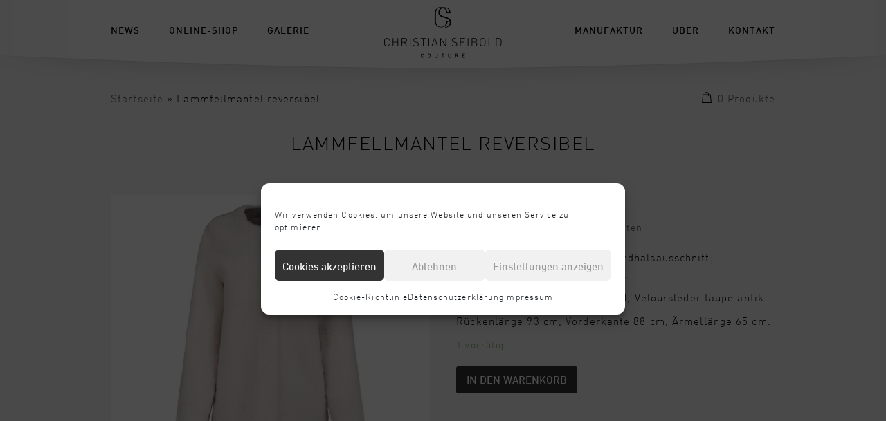

--- FILE ---
content_type: text/html; charset=UTF-8
request_url: https://christianseibold.com/produkt/lammfellmantel_rev/
body_size: 14457
content:
<!DOCTYPE html>
<html lang="de">
<head>
<meta charset="UTF-8">
<meta name="viewport" content="width=device-width, initial-scale=1">
<link rel="profile" href="http://gmpg.org/xfn/11">

<meta name='robots' content='index, follow, max-image-preview:large, max-snippet:-1, max-video-preview:-1' />

	<!-- This site is optimized with the Yoast SEO plugin v19.0 - https://yoast.com/wordpress/plugins/seo/ -->
	<title>Lammfellmantel reversibel - Christian Seibold Couture</title>
	<meta name="description" content="Damen Lammfell Mantel reversibel Veloursleder mit Rundhalsausschnitt" />
	<link rel="canonical" href="https://christianseibold.com/produkt/lammfellmantel_rev/" />
	<meta property="og:locale" content="de_DE" />
	<meta property="og:type" content="article" />
	<meta property="og:title" content="Lammfellmantel reversibel - Christian Seibold Couture" />
	<meta property="og:description" content="Damen Lammfell Mantel reversibel Veloursleder mit Rundhalsausschnitt" />
	<meta property="og:url" content="https://christianseibold.com/produkt/lammfellmantel_rev/" />
	<meta property="og:site_name" content="Christian Seibold Couture" />
	<meta property="article:modified_time" content="2021-04-22T18:52:08+00:00" />
	<meta property="og:image" content="https://christianseibold.com/wp-content/uploads/2021/01/02.jpg" />
	<meta property="og:image:width" content="1500" />
	<meta property="og:image:height" content="1500" />
	<meta property="og:image:type" content="image/jpeg" />
	<meta name="twitter:card" content="summary_large_image" />
	<script type="application/ld+json" class="yoast-schema-graph">{"@context":"https://schema.org","@graph":[{"@type":"WebSite","@id":"https://christianseibold.com/#website","url":"https://christianseibold.com/","name":"Christian Seibold Couture","description":"","potentialAction":[{"@type":"SearchAction","target":{"@type":"EntryPoint","urlTemplate":"https://christianseibold.com/?s={search_term_string}"},"query-input":"required name=search_term_string"}],"inLanguage":"de"},{"@type":"ImageObject","inLanguage":"de","@id":"https://christianseibold.com/produkt/lammfellmantel_rev/#primaryimage","url":"https://christianseibold.com/wp-content/uploads/2021/01/02.jpg","contentUrl":"https://christianseibold.com/wp-content/uploads/2021/01/02.jpg","width":1500,"height":1500},{"@type":"WebPage","@id":"https://christianseibold.com/produkt/lammfellmantel_rev/#webpage","url":"https://christianseibold.com/produkt/lammfellmantel_rev/","name":"Lammfellmantel reversibel - Christian Seibold Couture","isPartOf":{"@id":"https://christianseibold.com/#website"},"primaryImageOfPage":{"@id":"https://christianseibold.com/produkt/lammfellmantel_rev/#primaryimage"},"datePublished":"2021-01-18T14:02:13+00:00","dateModified":"2021-04-22T18:52:08+00:00","description":"Damen Lammfell Mantel reversibel Veloursleder mit Rundhalsausschnitt","breadcrumb":{"@id":"https://christianseibold.com/produkt/lammfellmantel_rev/#breadcrumb"},"inLanguage":"de","potentialAction":[{"@type":"ReadAction","target":["https://christianseibold.com/produkt/lammfellmantel_rev/"]}]},{"@type":"BreadcrumbList","@id":"https://christianseibold.com/produkt/lammfellmantel_rev/#breadcrumb","itemListElement":[{"@type":"ListItem","position":1,"name":"Startseite","item":"https://christianseibold.com/"},{"@type":"ListItem","position":2,"name":"Lammfellmantel reversibel"}]}]}</script>
	<!-- / Yoast SEO plugin. -->


<link rel='dns-prefetch' href='//ajax.googleapis.com' />
<link rel='dns-prefetch' href='//s.w.org' />
<link rel="alternate" type="application/rss+xml" title="Christian Seibold Couture &raquo; Feed" href="https://christianseibold.com/feed/" />
<link rel="alternate" type="application/rss+xml" title="Christian Seibold Couture &raquo; Kommentar-Feed" href="https://christianseibold.com/comments/feed/" />
<script type="text/javascript">
window._wpemojiSettings = {"baseUrl":"https:\/\/s.w.org\/images\/core\/emoji\/14.0.0\/72x72\/","ext":".png","svgUrl":"https:\/\/s.w.org\/images\/core\/emoji\/14.0.0\/svg\/","svgExt":".svg","source":{"concatemoji":"https:\/\/christianseibold.com\/wp-includes\/js\/wp-emoji-release.min.js?ver=6.0.11"}};
/*! This file is auto-generated */
!function(e,a,t){var n,r,o,i=a.createElement("canvas"),p=i.getContext&&i.getContext("2d");function s(e,t){var a=String.fromCharCode,e=(p.clearRect(0,0,i.width,i.height),p.fillText(a.apply(this,e),0,0),i.toDataURL());return p.clearRect(0,0,i.width,i.height),p.fillText(a.apply(this,t),0,0),e===i.toDataURL()}function c(e){var t=a.createElement("script");t.src=e,t.defer=t.type="text/javascript",a.getElementsByTagName("head")[0].appendChild(t)}for(o=Array("flag","emoji"),t.supports={everything:!0,everythingExceptFlag:!0},r=0;r<o.length;r++)t.supports[o[r]]=function(e){if(!p||!p.fillText)return!1;switch(p.textBaseline="top",p.font="600 32px Arial",e){case"flag":return s([127987,65039,8205,9895,65039],[127987,65039,8203,9895,65039])?!1:!s([55356,56826,55356,56819],[55356,56826,8203,55356,56819])&&!s([55356,57332,56128,56423,56128,56418,56128,56421,56128,56430,56128,56423,56128,56447],[55356,57332,8203,56128,56423,8203,56128,56418,8203,56128,56421,8203,56128,56430,8203,56128,56423,8203,56128,56447]);case"emoji":return!s([129777,127995,8205,129778,127999],[129777,127995,8203,129778,127999])}return!1}(o[r]),t.supports.everything=t.supports.everything&&t.supports[o[r]],"flag"!==o[r]&&(t.supports.everythingExceptFlag=t.supports.everythingExceptFlag&&t.supports[o[r]]);t.supports.everythingExceptFlag=t.supports.everythingExceptFlag&&!t.supports.flag,t.DOMReady=!1,t.readyCallback=function(){t.DOMReady=!0},t.supports.everything||(n=function(){t.readyCallback()},a.addEventListener?(a.addEventListener("DOMContentLoaded",n,!1),e.addEventListener("load",n,!1)):(e.attachEvent("onload",n),a.attachEvent("onreadystatechange",function(){"complete"===a.readyState&&t.readyCallback()})),(e=t.source||{}).concatemoji?c(e.concatemoji):e.wpemoji&&e.twemoji&&(c(e.twemoji),c(e.wpemoji)))}(window,document,window._wpemojiSettings);
</script>
<style type="text/css">
img.wp-smiley,
img.emoji {
	display: inline !important;
	border: none !important;
	box-shadow: none !important;
	height: 1em !important;
	width: 1em !important;
	margin: 0 0.07em !important;
	vertical-align: -0.1em !important;
	background: none !important;
	padding: 0 !important;
}
</style>
	<link rel='stylesheet' id='wp-block-library-css'  href='https://christianseibold.com/wp-includes/css/dist/block-library/style.min.css?ver=6.0.11' type='text/css' media='all' />
<link rel='stylesheet' id='wc-blocks-vendors-style-css'  href='https://christianseibold.com/wp-content/plugins/woocommerce/packages/woocommerce-blocks/build/wc-blocks-vendors-style.css?ver=7.4.3' type='text/css' media='all' />
<link rel='stylesheet' id='wc-blocks-style-css'  href='https://christianseibold.com/wp-content/plugins/woocommerce/packages/woocommerce-blocks/build/wc-blocks-style.css?ver=7.4.3' type='text/css' media='all' />
<style id='global-styles-inline-css' type='text/css'>
body{--wp--preset--color--black: #000000;--wp--preset--color--cyan-bluish-gray: #abb8c3;--wp--preset--color--white: #ffffff;--wp--preset--color--pale-pink: #f78da7;--wp--preset--color--vivid-red: #cf2e2e;--wp--preset--color--luminous-vivid-orange: #ff6900;--wp--preset--color--luminous-vivid-amber: #fcb900;--wp--preset--color--light-green-cyan: #7bdcb5;--wp--preset--color--vivid-green-cyan: #00d084;--wp--preset--color--pale-cyan-blue: #8ed1fc;--wp--preset--color--vivid-cyan-blue: #0693e3;--wp--preset--color--vivid-purple: #9b51e0;--wp--preset--gradient--vivid-cyan-blue-to-vivid-purple: linear-gradient(135deg,rgba(6,147,227,1) 0%,rgb(155,81,224) 100%);--wp--preset--gradient--light-green-cyan-to-vivid-green-cyan: linear-gradient(135deg,rgb(122,220,180) 0%,rgb(0,208,130) 100%);--wp--preset--gradient--luminous-vivid-amber-to-luminous-vivid-orange: linear-gradient(135deg,rgba(252,185,0,1) 0%,rgba(255,105,0,1) 100%);--wp--preset--gradient--luminous-vivid-orange-to-vivid-red: linear-gradient(135deg,rgba(255,105,0,1) 0%,rgb(207,46,46) 100%);--wp--preset--gradient--very-light-gray-to-cyan-bluish-gray: linear-gradient(135deg,rgb(238,238,238) 0%,rgb(169,184,195) 100%);--wp--preset--gradient--cool-to-warm-spectrum: linear-gradient(135deg,rgb(74,234,220) 0%,rgb(151,120,209) 20%,rgb(207,42,186) 40%,rgb(238,44,130) 60%,rgb(251,105,98) 80%,rgb(254,248,76) 100%);--wp--preset--gradient--blush-light-purple: linear-gradient(135deg,rgb(255,206,236) 0%,rgb(152,150,240) 100%);--wp--preset--gradient--blush-bordeaux: linear-gradient(135deg,rgb(254,205,165) 0%,rgb(254,45,45) 50%,rgb(107,0,62) 100%);--wp--preset--gradient--luminous-dusk: linear-gradient(135deg,rgb(255,203,112) 0%,rgb(199,81,192) 50%,rgb(65,88,208) 100%);--wp--preset--gradient--pale-ocean: linear-gradient(135deg,rgb(255,245,203) 0%,rgb(182,227,212) 50%,rgb(51,167,181) 100%);--wp--preset--gradient--electric-grass: linear-gradient(135deg,rgb(202,248,128) 0%,rgb(113,206,126) 100%);--wp--preset--gradient--midnight: linear-gradient(135deg,rgb(2,3,129) 0%,rgb(40,116,252) 100%);--wp--preset--duotone--dark-grayscale: url('#wp-duotone-dark-grayscale');--wp--preset--duotone--grayscale: url('#wp-duotone-grayscale');--wp--preset--duotone--purple-yellow: url('#wp-duotone-purple-yellow');--wp--preset--duotone--blue-red: url('#wp-duotone-blue-red');--wp--preset--duotone--midnight: url('#wp-duotone-midnight');--wp--preset--duotone--magenta-yellow: url('#wp-duotone-magenta-yellow');--wp--preset--duotone--purple-green: url('#wp-duotone-purple-green');--wp--preset--duotone--blue-orange: url('#wp-duotone-blue-orange');--wp--preset--font-size--small: 13px;--wp--preset--font-size--medium: 20px;--wp--preset--font-size--large: 36px;--wp--preset--font-size--x-large: 42px;}.has-black-color{color: var(--wp--preset--color--black) !important;}.has-cyan-bluish-gray-color{color: var(--wp--preset--color--cyan-bluish-gray) !important;}.has-white-color{color: var(--wp--preset--color--white) !important;}.has-pale-pink-color{color: var(--wp--preset--color--pale-pink) !important;}.has-vivid-red-color{color: var(--wp--preset--color--vivid-red) !important;}.has-luminous-vivid-orange-color{color: var(--wp--preset--color--luminous-vivid-orange) !important;}.has-luminous-vivid-amber-color{color: var(--wp--preset--color--luminous-vivid-amber) !important;}.has-light-green-cyan-color{color: var(--wp--preset--color--light-green-cyan) !important;}.has-vivid-green-cyan-color{color: var(--wp--preset--color--vivid-green-cyan) !important;}.has-pale-cyan-blue-color{color: var(--wp--preset--color--pale-cyan-blue) !important;}.has-vivid-cyan-blue-color{color: var(--wp--preset--color--vivid-cyan-blue) !important;}.has-vivid-purple-color{color: var(--wp--preset--color--vivid-purple) !important;}.has-black-background-color{background-color: var(--wp--preset--color--black) !important;}.has-cyan-bluish-gray-background-color{background-color: var(--wp--preset--color--cyan-bluish-gray) !important;}.has-white-background-color{background-color: var(--wp--preset--color--white) !important;}.has-pale-pink-background-color{background-color: var(--wp--preset--color--pale-pink) !important;}.has-vivid-red-background-color{background-color: var(--wp--preset--color--vivid-red) !important;}.has-luminous-vivid-orange-background-color{background-color: var(--wp--preset--color--luminous-vivid-orange) !important;}.has-luminous-vivid-amber-background-color{background-color: var(--wp--preset--color--luminous-vivid-amber) !important;}.has-light-green-cyan-background-color{background-color: var(--wp--preset--color--light-green-cyan) !important;}.has-vivid-green-cyan-background-color{background-color: var(--wp--preset--color--vivid-green-cyan) !important;}.has-pale-cyan-blue-background-color{background-color: var(--wp--preset--color--pale-cyan-blue) !important;}.has-vivid-cyan-blue-background-color{background-color: var(--wp--preset--color--vivid-cyan-blue) !important;}.has-vivid-purple-background-color{background-color: var(--wp--preset--color--vivid-purple) !important;}.has-black-border-color{border-color: var(--wp--preset--color--black) !important;}.has-cyan-bluish-gray-border-color{border-color: var(--wp--preset--color--cyan-bluish-gray) !important;}.has-white-border-color{border-color: var(--wp--preset--color--white) !important;}.has-pale-pink-border-color{border-color: var(--wp--preset--color--pale-pink) !important;}.has-vivid-red-border-color{border-color: var(--wp--preset--color--vivid-red) !important;}.has-luminous-vivid-orange-border-color{border-color: var(--wp--preset--color--luminous-vivid-orange) !important;}.has-luminous-vivid-amber-border-color{border-color: var(--wp--preset--color--luminous-vivid-amber) !important;}.has-light-green-cyan-border-color{border-color: var(--wp--preset--color--light-green-cyan) !important;}.has-vivid-green-cyan-border-color{border-color: var(--wp--preset--color--vivid-green-cyan) !important;}.has-pale-cyan-blue-border-color{border-color: var(--wp--preset--color--pale-cyan-blue) !important;}.has-vivid-cyan-blue-border-color{border-color: var(--wp--preset--color--vivid-cyan-blue) !important;}.has-vivid-purple-border-color{border-color: var(--wp--preset--color--vivid-purple) !important;}.has-vivid-cyan-blue-to-vivid-purple-gradient-background{background: var(--wp--preset--gradient--vivid-cyan-blue-to-vivid-purple) !important;}.has-light-green-cyan-to-vivid-green-cyan-gradient-background{background: var(--wp--preset--gradient--light-green-cyan-to-vivid-green-cyan) !important;}.has-luminous-vivid-amber-to-luminous-vivid-orange-gradient-background{background: var(--wp--preset--gradient--luminous-vivid-amber-to-luminous-vivid-orange) !important;}.has-luminous-vivid-orange-to-vivid-red-gradient-background{background: var(--wp--preset--gradient--luminous-vivid-orange-to-vivid-red) !important;}.has-very-light-gray-to-cyan-bluish-gray-gradient-background{background: var(--wp--preset--gradient--very-light-gray-to-cyan-bluish-gray) !important;}.has-cool-to-warm-spectrum-gradient-background{background: var(--wp--preset--gradient--cool-to-warm-spectrum) !important;}.has-blush-light-purple-gradient-background{background: var(--wp--preset--gradient--blush-light-purple) !important;}.has-blush-bordeaux-gradient-background{background: var(--wp--preset--gradient--blush-bordeaux) !important;}.has-luminous-dusk-gradient-background{background: var(--wp--preset--gradient--luminous-dusk) !important;}.has-pale-ocean-gradient-background{background: var(--wp--preset--gradient--pale-ocean) !important;}.has-electric-grass-gradient-background{background: var(--wp--preset--gradient--electric-grass) !important;}.has-midnight-gradient-background{background: var(--wp--preset--gradient--midnight) !important;}.has-small-font-size{font-size: var(--wp--preset--font-size--small) !important;}.has-medium-font-size{font-size: var(--wp--preset--font-size--medium) !important;}.has-large-font-size{font-size: var(--wp--preset--font-size--large) !important;}.has-x-large-font-size{font-size: var(--wp--preset--font-size--x-large) !important;}
</style>
<link rel='stylesheet' id='contact-form-7-css'  href='https://christianseibold.com/wp-content/plugins/contact-form-7/includes/css/styles.css?ver=5.7.3' type='text/css' media='all' />
<link rel='stylesheet' id='gallery-manager-css'  href='https://christianseibold.com/wp-content/plugins/fancy-gallery/assets/css/gallery-manager.css?ver=6.0.11' type='text/css' media='all' />
<link rel='stylesheet' id='photoswipe-css'  href='https://christianseibold.com/wp-content/plugins/woocommerce/assets/css/photoswipe/photoswipe.min.css?ver=6.5.1' type='text/css' media='all' />
<link rel='stylesheet' id='photoswipe-default-skin-css'  href='https://christianseibold.com/wp-content/plugins/woocommerce/assets/css/photoswipe/default-skin/default-skin.min.css?ver=6.5.1' type='text/css' media='all' />
<link rel='stylesheet' id='woocommerce-layout-css'  href='https://christianseibold.com/wp-content/plugins/woocommerce/assets/css/woocommerce-layout.css?ver=6.5.1' type='text/css' media='all' />
<link rel='stylesheet' id='woocommerce-smallscreen-css'  href='https://christianseibold.com/wp-content/plugins/woocommerce/assets/css/woocommerce-smallscreen.css?ver=6.5.1' type='text/css' media='only screen and (max-width: 768px)' />
<link rel='stylesheet' id='woocommerce-general-css'  href='https://christianseibold.com/wp-content/plugins/woocommerce/assets/css/woocommerce.css?ver=6.5.1' type='text/css' media='all' />
<style id='woocommerce-inline-inline-css' type='text/css'>
.woocommerce form .form-row .required { visibility: visible; }
</style>
<link rel='stylesheet' id='cmplz-general-css'  href='https://christianseibold.com/wp-content/plugins/complianz-gdpr/assets/css/cookieblocker.min.css?ver=6.1.6.1' type='text/css' media='all' />
<link rel='stylesheet' id='seibold-style-bootstrap-css'  href='https://christianseibold.com/wp-content/themes/seibold/vendor/bootstrap/css/bootstrap.css?ver=6.0.11' type='text/css' media='all' />
<link rel='stylesheet' id='seibold-style-flaticon-css'  href='https://christianseibold.com/wp-content/themes/seibold/vendor/flaticon/flaticon.css?ver=6.0.11' type='text/css' media='all' />
<link rel='stylesheet' id='seibold-style-css'  href='https://christianseibold.com/wp-content/themes/seibold/style.css?ver=6.0.11' type='text/css' media='all' />
<link rel='stylesheet' id='stripe_styles-css'  href='https://christianseibold.com/wp-content/plugins/woocommerce-gateway-stripe/assets/css/stripe-styles.css?ver=6.4.6' type='text/css' media='all' />
<link rel='stylesheet' id='woocommerce-gzd-layout-css'  href='https://christianseibold.com/wp-content/plugins/woocommerce-germanized/assets/css/layout.min.css?ver=3.9.7' type='text/css' media='all' />
<style id='woocommerce-gzd-layout-inline-css' type='text/css'>
.woocommerce-checkout .shop_table { background-color: #eeeeee; }.product p.deposit-packaging-type { font-size: 1.25em !important; } p.woocommerce-shipping-destination { display: none; }
                .wc-gzd-nutri-score-value-a {
                    background: url(https://christianseibold.com/wp-content/plugins/woocommerce-germanized/assets/images/nutri-score-a.svg) no-repeat;
                }
                .wc-gzd-nutri-score-value-b {
                    background: url(https://christianseibold.com/wp-content/plugins/woocommerce-germanized/assets/images/nutri-score-b.svg) no-repeat;
                }
                .wc-gzd-nutri-score-value-c {
                    background: url(https://christianseibold.com/wp-content/plugins/woocommerce-germanized/assets/images/nutri-score-c.svg) no-repeat;
                }
                .wc-gzd-nutri-score-value-d {
                    background: url(https://christianseibold.com/wp-content/plugins/woocommerce-germanized/assets/images/nutri-score-d.svg) no-repeat;
                }
                .wc-gzd-nutri-score-value-e {
                    background: url(https://christianseibold.com/wp-content/plugins/woocommerce-germanized/assets/images/nutri-score-e.svg) no-repeat;
                }
            
</style>
<script type='text/javascript' src='https://christianseibold.com/wp-includes/js/jquery/jquery.min.js?ver=3.6.0' id='jquery-core-js'></script>
<script type='text/javascript' src='https://christianseibold.com/wp-includes/js/jquery/jquery-migrate.min.js?ver=3.3.2' id='jquery-migrate-js'></script>
<script type='text/javascript' src='https://ajax.googleapis.com/ajax/libs/jquery/2.2.0/jquery.min.js?ver=2.2.0' id='seibold-jquery-js'></script>
<script type='text/javascript' src='https://christianseibold.com/wp-content/themes/seibold/vendor/bootstrap/js/bootstrap.min.js?ver=3.3.7' id='seibold-bootstrap-js'></script>
<script type='text/javascript' src='https://christianseibold.com/wp-content/themes/seibold/vendor/imagesloaded/imagesloaded.pkgd.min.js?ver=6.0.11' id='seibold-imagesloaded-js'></script>
<script type='text/javascript' id='woocommerce-tokenization-form-js-extra'>
/* <![CDATA[ */
var wc_tokenization_form_params = {"is_registration_required":"","is_logged_in":""};
/* ]]> */
</script>
<script type='text/javascript' src='https://christianseibold.com/wp-content/plugins/woocommerce/assets/js/frontend/tokenization-form.min.js?ver=6.5.1' id='woocommerce-tokenization-form-js'></script>
<link rel="https://api.w.org/" href="https://christianseibold.com/wp-json/" /><link rel="alternate" type="application/json" href="https://christianseibold.com/wp-json/wp/v2/product/610" /><link rel="EditURI" type="application/rsd+xml" title="RSD" href="https://christianseibold.com/xmlrpc.php?rsd" />
<link rel="wlwmanifest" type="application/wlwmanifest+xml" href="https://christianseibold.com/wp-includes/wlwmanifest.xml" /> 
<meta name="generator" content="WordPress 6.0.11" />
<meta name="generator" content="WooCommerce 6.5.1" />
<link rel='shortlink' href='https://christianseibold.com/?p=610' />
<link rel="alternate" type="application/json+oembed" href="https://christianseibold.com/wp-json/oembed/1.0/embed?url=https%3A%2F%2Fchristianseibold.com%2Fprodukt%2Flammfellmantel_rev%2F" />
<link rel="alternate" type="text/xml+oembed" href="https://christianseibold.com/wp-json/oembed/1.0/embed?url=https%3A%2F%2Fchristianseibold.com%2Fprodukt%2Flammfellmantel_rev%2F&#038;format=xml" />
<style>.cmplz-hidden{display:none!important;}</style>	<noscript><style>.woocommerce-product-gallery{ opacity: 1 !important; }</style></noscript>
	<link rel="icon" href="https://christianseibold.com/wp-content/uploads/2017/04/cropped-favicon-1-32x32.png" sizes="32x32" />
<link rel="icon" href="https://christianseibold.com/wp-content/uploads/2017/04/cropped-favicon-1-192x192.png" sizes="192x192" />
<link rel="apple-touch-icon" href="https://christianseibold.com/wp-content/uploads/2017/04/cropped-favicon-1-180x180.png" />
<meta name="msapplication-TileImage" content="https://christianseibold.com/wp-content/uploads/2017/04/cropped-favicon-1-270x270.png" />

<!-- HTML5 shim and Respond.js for IE8 support of HTML5 elements and media queries -->
<!--[if lt IE 9]>
  <script src="https://oss.maxcdn.com/html5shiv/3.7.3/html5shiv.min.js"></script>
  <script src="https://oss.maxcdn.com/respond/1.4.2/respond.min.js"></script>
<![endif]-->
</head>

<body data-cmplz=1 class="product-template-default single single-product postid-610 theme-seibold woocommerce woocommerce-page woocommerce-no-js elementor-default elementor-kit-625">
<div id="page" class="site">
	
	<nav class="navbar navbar-default navbar-fixed-top">
	  <div class="container">
	    <div class="navbar-header">
	      <button type="button" class="navbar-toggle collapsed" data-toggle="collapse" data-target="#bs-example-navbar-collapse-1" aria-expanded="false">
	        <span class="sr-only">Navigation</span>
	        <span class="icon-bar"></span>
	        <span class="icon-bar"></span>
	        <span class="icon-bar"></span>
	      </button>
	      <a class="navbar-brand site-logo-mobile hidden-sm hidden-md hidden-lg" href="/"></a>
	    </div>
	
	    <!-- Collect the nav links, forms, and other content for toggling -->
	    <div class="collapse navbar-collapse" id="bs-example-navbar-collapse-1">
	      	<div class="row">
	      		
	      		<div class="col-sm-5 nav-wrapper">
		  	    	<div class="menu-links-container"><ul id="menu-links" class="nav navbar-nav navbar-left"><li id="menu-item-54" class="menu-item menu-item-type-post_type menu-item-object-page menu-item-54"><a href="https://christianseibold.com/news/">News</a></li>
<li id="menu-item-654" class="menu-item menu-item-type-post_type menu-item-object-page current_page_parent menu-item-654"><a href="https://christianseibold.com/shop/">Online-Shop</a></li>
<li id="menu-item-55" class="menu-item menu-item-type-post_type menu-item-object-page menu-item-55"><a href="https://christianseibold.com/galerie/">Galerie</a></li>
</ul></div>		  	    </div>
	  	      
				<div class="col-sm-2 site-logo-wrapper nopadding hidden-xs">
					<a class="site-logo" href="/"></a>
				</div>
		  	     	
	  	     	<div class="col-sm-5 nav-wrapper">
		  	    	<div class="menu-rechts-container"><ul id="menu-rechts" class="nav navbar-nav navbar-right"><li id="menu-item-57" class="menu-item menu-item-type-post_type menu-item-object-page menu-item-57"><a href="https://christianseibold.com/manufaktur/">Manufaktur</a></li>
<li id="menu-item-58" class="menu-item menu-item-type-post_type menu-item-object-page menu-item-58"><a href="https://christianseibold.com/christian-seibold/">Über</a></li>
<li id="menu-item-56" class="menu-item menu-item-type-post_type menu-item-object-page menu-item-56"><a href="https://christianseibold.com/kontakt/">Kontakt</a></li>
</ul></div>		  	    </div>
	      
	      	</div><!-- /.row -->
	    </div><!-- /.navbar-collapse -->
	  </div><!-- /.container -->
	</nav>
	
	<nav class="shop-nav-top">
		<div class="container">
			<div class="row">
				<div class="col-sm-12 shop-nav-top-content">
					<p id="breadcrumbs"><span><span><a href="https://christianseibold.com/">Startseite</a> » <span class="breadcrumb_last" aria-current="page">Lammfellmantel reversibel</span></span></span></p>					<a class="cart-top" href="https://christianseibold.com/warenkorb/" title="zum Warenkorb"><img src="https://christianseibold.com/wp-content/themes/seibold/images/shopping-bag.svg"> 0 Produkte</a>
				</div>
			</div>
		</div>
	</nav>

	<div id="content" class="site-content">

	<div id="primary" class="content-area">
		<main id="main" class="site-main" role="main">
			<div class="container">

				
<article id="post-610" class="post-610 product type-product status-publish has-post-thumbnail product_cat-damen product_tag-lammfell product_tag-leder product_tag-mantel product_tag-reversibel product_tag-velours gallery-content-unit first instock sold-individually taxable shipping-taxable purchasable product-type-simple">
	<header class="entry-header">
		<h1 class="standalone-title">Lammfellmantel reversibel</h1>	</header><!-- .entry-header -->

	<div class="entry-content">
		<div class="woocommerce">			<div class="single-product" data-product-page-preselected-id="0">
				<div class="woocommerce-notices-wrapper"></div><div id="product-610" class="gallery-content-unit product type-product post-610 status-publish instock product_cat-damen product_tag-lammfell product_tag-leder product_tag-mantel product_tag-reversibel product_tag-velours has-post-thumbnail sold-individually taxable shipping-taxable purchasable product-type-simple">

	<div class="woocommerce-product-gallery woocommerce-product-gallery--with-images woocommerce-product-gallery--columns-4 images" data-columns="4" style="opacity: 0; transition: opacity .25s ease-in-out;">
	<figure class="woocommerce-product-gallery__wrapper">
		<div data-thumb="https://christianseibold.com/wp-content/uploads/2021/01/02-100x100.jpg" data-thumb-alt="" class="woocommerce-product-gallery__image"><a href="https://christianseibold.com/wp-content/uploads/2021/01/02.jpg"><img width="1200" height="1200" src="https://christianseibold.com/wp-content/uploads/2021/01/02-1200x1200.jpg" class="wp-post-image" alt="" loading="lazy" title="02" data-caption="" data-src="https://christianseibold.com/wp-content/uploads/2021/01/02.jpg" data-large_image="https://christianseibold.com/wp-content/uploads/2021/01/02.jpg" data-large_image_width="1500" data-large_image_height="1500" srcset="https://christianseibold.com/wp-content/uploads/2021/01/02-1200x1200.jpg 1200w, https://christianseibold.com/wp-content/uploads/2021/01/02-600x600.jpg 600w, https://christianseibold.com/wp-content/uploads/2021/01/02-100x100.jpg 100w, https://christianseibold.com/wp-content/uploads/2021/01/02-300x300.jpg 300w, https://christianseibold.com/wp-content/uploads/2021/01/02-150x150.jpg 150w, https://christianseibold.com/wp-content/uploads/2021/01/02-768x768.jpg 768w, https://christianseibold.com/wp-content/uploads/2021/01/02.jpg 1500w" sizes="(max-width: 1200px) 100vw, 1200px" /></a></div>	</figure>
</div>

	<div class="summary entry-summary">
		<p class="price"><span class="woocommerce-Price-amount amount"><bdi>2.100,00<span class="woocommerce-Price-currencySymbol">&euro;</span></bdi></span></p>


<div class="legal-price-info">
	<p class="wc-gzd-additional-info">
					<span class="wc-gzd-additional-info tax-info">inkl. 20 % MwSt.</span>
							<span class="wc-gzd-additional-info shipping-costs-info">zzgl. <a href="https://christianseibold.com/versandarten/" target="_blank">Versandkosten</a></span>
			</p>
</div>

<div class="woocommerce-product-details__short-description">
	<p>Lammfell-Wendemantel mit Rundhalsausschnitt;<br />
2 Seitentaschen, 5 Druckknöpfe.</p>
<p>Farbe: Haarseite natur wollweiß, Veloursleder taupe antik.</p>
<p>Rückenlänge 93 cm, Vorderkante 88 cm, Ärmellänge 65 cm.</p>
</div>


<p class="stock in-stock">1 vorrätig</p>

	
	<form class="cart" action="" method="post" enctype='multipart/form-data'>
		
			<div class="quantity hidden">
		<input type="hidden" id="quantity_6970762115b72" class="qty" name="quantity" value="1" />
	</div>
			<div id="wc-stripe-payment-request-wrapper" style="clear:both;padding-top:1.5em;display:none;">
			<div id="wc-stripe-payment-request-button">
								<!-- A Stripe Element will be inserted here. -->
			</div>
		</div>
				<p id="wc-stripe-payment-request-button-separator" style="margin-top:1.5em;text-align:center;display:none;">&mdash; ODER &mdash;</p>
		
		<button type="submit" name="add-to-cart" value="610" class="single_add_to_cart_button button alt">In den Warenkorb</button>

			</form>

	
<div class="product_meta">

	

	
	<span class="posted_in">Kategorie: <a href="https://christianseibold.com/produkt-kategorie/damen/" rel="tag">Damen</a></span>
	<span class="tagged_as">Schlagwörter: <a href="https://christianseibold.com/produkt-schlagwort/lammfell/" rel="tag">lammfell</a>, <a href="https://christianseibold.com/produkt-schlagwort/leder/" rel="tag">leder</a>, <a href="https://christianseibold.com/produkt-schlagwort/mantel/" rel="tag">mantel</a>, <a href="https://christianseibold.com/produkt-schlagwort/reversibel/" rel="tag">reversibel</a>, <a href="https://christianseibold.com/produkt-schlagwort/velours/" rel="tag">velours</a></span>
	
</div>
	</div>

	
	<section class="related products">

					<h2>Ähnliche Produkte</h2>
				
		<ul class="products columns-4">

			
					<li class="gallery-content-unit product type-product post-604 status-publish first instock product_cat-damen product_tag-bindeguertel product_tag-blau product_tag-dunkelblau product_tag-guertel product_tag-rueckenschlitz product_tag-schurwolle product_tag-wolle product_tag-wollmantel has-post-thumbnail sold-individually taxable shipping-taxable purchasable product-type-simple">
	<a href="https://christianseibold.com/produkt/wollmantel_dblau/" class="woocommerce-LoopProduct-link woocommerce-loop-product__link"><img width="600" height="600" src="https://christianseibold.com/wp-content/uploads/2021/01/07-600x600.jpg" class="attachment-woocommerce_thumbnail size-woocommerce_thumbnail" alt="" loading="lazy" srcset="https://christianseibold.com/wp-content/uploads/2021/01/07-600x600.jpg 600w, https://christianseibold.com/wp-content/uploads/2021/01/07-100x100.jpg 100w, https://christianseibold.com/wp-content/uploads/2021/01/07-1200x1200.jpg 1200w, https://christianseibold.com/wp-content/uploads/2021/01/07-300x300.jpg 300w, https://christianseibold.com/wp-content/uploads/2021/01/07-150x150.jpg 150w, https://christianseibold.com/wp-content/uploads/2021/01/07-768x768.jpg 768w, https://christianseibold.com/wp-content/uploads/2021/01/07.jpg 1500w" sizes="(max-width: 600px) 100vw, 600px" /><h2 class="woocommerce-loop-product__title">Wollmantel  Loro Piana dunkelblau</h2>
	<span class="price"><span class="woocommerce-Price-amount amount"><bdi>1.350,00<span class="woocommerce-Price-currencySymbol">&euro;</span></bdi></span></span>



</a><a href="?add-to-cart=604" data-quantity="1" class="button product_type_simple add_to_cart_button ajax_add_to_cart" data-product_id="604" data-product_sku="" aria-label="„Wollmantel  Loro Piana dunkelblau“ zu deinem Warenkorb hinzufügen" rel="nofollow">In den Warenkorb</a></li>

			
					<li class="gallery-content-unit product type-product post-605 status-publish instock product_cat-damen product_tag-bindeguertel product_tag-guertel product_tag-loro-piana product_tag-mantel product_tag-rein product_tag-reverskragen product_tag-schurwolle product_tag-taupe product_tag-wolle product_tag-wollmantel has-post-thumbnail sold-individually taxable shipping-taxable purchasable product-type-simple">
	<a href="https://christianseibold.com/produkt/wollmantel_taupe/" class="woocommerce-LoopProduct-link woocommerce-loop-product__link"><img width="600" height="600" src="https://christianseibold.com/wp-content/uploads/2021/01/06-600x600.jpg" class="attachment-woocommerce_thumbnail size-woocommerce_thumbnail" alt="" loading="lazy" srcset="https://christianseibold.com/wp-content/uploads/2021/01/06-600x600.jpg 600w, https://christianseibold.com/wp-content/uploads/2021/01/06-100x100.jpg 100w, https://christianseibold.com/wp-content/uploads/2021/01/06-1200x1200.jpg 1200w, https://christianseibold.com/wp-content/uploads/2021/01/06-300x300.jpg 300w, https://christianseibold.com/wp-content/uploads/2021/01/06-150x150.jpg 150w, https://christianseibold.com/wp-content/uploads/2021/01/06-768x768.jpg 768w, https://christianseibold.com/wp-content/uploads/2021/01/06.jpg 1500w" sizes="(max-width: 600px) 100vw, 600px" /><h2 class="woocommerce-loop-product__title">Wollmantel Loro Piana taupe</h2>
	<span class="price"><span class="woocommerce-Price-amount amount"><bdi>1.350,00<span class="woocommerce-Price-currencySymbol">&euro;</span></bdi></span></span>



</a><a href="?add-to-cart=605" data-quantity="1" class="button product_type_simple add_to_cart_button ajax_add_to_cart" data-product_id="605" data-product_sku="" aria-label="„Wollmantel Loro Piana taupe“ zu deinem Warenkorb hinzufügen" rel="nofollow">In den Warenkorb</a></li>

			
					<li class="gallery-content-unit product type-product post-597 status-publish instock product_cat-damen product_tag-bindeguertel product_tag-ecru product_tag-guertel product_tag-kapuze product_tag-loro-piana product_tag-rein product_tag-schurwolle product_tag-seitenschlitz product_tag-wolle product_tag-wollmantel has-post-thumbnail sold-individually taxable shipping-taxable purchasable product-type-simple">
	<a href="https://christianseibold.com/produkt/wollmantel_kapuze_creme/" class="woocommerce-LoopProduct-link woocommerce-loop-product__link"><img width="600" height="600" src="https://christianseibold.com/wp-content/uploads/2021/01/12-600x600.jpg" class="attachment-woocommerce_thumbnail size-woocommerce_thumbnail" alt="" loading="lazy" srcset="https://christianseibold.com/wp-content/uploads/2021/01/12-600x600.jpg 600w, https://christianseibold.com/wp-content/uploads/2021/01/12-100x100.jpg 100w, https://christianseibold.com/wp-content/uploads/2021/01/12-1200x1200.jpg 1200w, https://christianseibold.com/wp-content/uploads/2021/01/12-300x300.jpg 300w, https://christianseibold.com/wp-content/uploads/2021/01/12-150x150.jpg 150w, https://christianseibold.com/wp-content/uploads/2021/01/12-768x768.jpg 768w, https://christianseibold.com/wp-content/uploads/2021/01/12.jpg 1500w" sizes="(max-width: 600px) 100vw, 600px" /><h2 class="woocommerce-loop-product__title">Wollmantel Loro Piana mit Kapuze cremefarben</h2>
	<span class="price"><span class="woocommerce-Price-amount amount"><bdi>1.380,00<span class="woocommerce-Price-currencySymbol">&euro;</span></bdi></span></span>



</a><a href="?add-to-cart=597" data-quantity="1" class="button product_type_simple add_to_cart_button ajax_add_to_cart" data-product_id="597" data-product_sku="" aria-label="„Wollmantel Loro Piana mit Kapuze cremefarben“ zu deinem Warenkorb hinzufügen" rel="nofollow">In den Warenkorb</a></li>

			
		</ul>

	</section>
	</div>

			</div>
			</div>	</div><!-- .entry-content -->

	<footer class="entry-footer">
			</footer><!-- .entry-footer -->
</article><!-- #post-## -->

<div id="comments" class="comments-area">

	
</div><!-- #comments -->

			</div><!-- .container -->
		</main><!-- #main -->
	</div><!-- #primary -->


	</div><!-- #content -->

	<footer>
		<div class="container">
			<div class="row">
				<ul>
					<li>&copy;2020 Christian Seibold Couture</li>
					<!--<li><a href="/presse/">Presse</a></li>-->
					<li><a href="/datenschutzerklaerung/">Datenschutzerklärung</a></li>
					<li><a href="/impressum/">Impressum</a></li>
					<li class="social"><a href="https://www.facebook.com/509906736021315/" target="_blank"><i class="flaticon-facebook2"></i></a><a href="https://instagram.com/christianseiboldcouture" target="_blank"><i class="flaticon-instagram19"></i></a></li>
				</ul>
			</div>
		</div>
	</footer>

</div><!-- #page -->

    <div class="gallery-lightbox-container blueimp-gallery blueimp-gallery-controls">
      <div class="slides"></div>

            <div class="title-description">
        <div class="title"></div>
        <a class="gallery"></a>
        <div class="description"></div>
      </div>
      
      <a class="prev" title="Vorheriges Bild"></a>
      <a class="next" title="Nächstes Bild"></a>

            <a class="close" title="Schließen"></a>
      
            <ol class="indicator"></ol>
      
            <a class="play-pause"></a>
      
          </div>
    
<!-- Consent Management powered by Complianz | GDPR/CCPA Cookie Consent https://wordpress.org/plugins/complianz-gdpr -->
<div id="cmplz-cookiebanner-container"><div class="cmplz-cookiebanner cmplz-hidden banner-1 optin cmplz-center cmplz-categories-type-view-preferences" aria-modal="true" data-nosnippet="true" role="dialog" aria-live="polite" aria-labelledby="cmplz-header-1-optin" aria-describedby="cmplz-message-1-optin">
	<div class="cmplz-header">
		<div class="cmplz-logo"></div>
		<div class="cmplz-title" id="cmplz-header-1-optin">Cookie-Zustimmung verwalten</div>
		<a class="cmplz-close" tabindex="0" role="button">
			<svg aria-hidden="true" focusable="false" data-prefix="fas" data-icon="times" class="svg-inline--fa fa-times fa-w-11" role="img" xmlns="http://www.w3.org/2000/svg" viewBox="0 0 352 512"><path fill="currentColor" d="M242.72 256l100.07-100.07c12.28-12.28 12.28-32.19 0-44.48l-22.24-22.24c-12.28-12.28-32.19-12.28-44.48 0L176 189.28 75.93 89.21c-12.28-12.28-32.19-12.28-44.48 0L9.21 111.45c-12.28 12.28-12.28 32.19 0 44.48L109.28 256 9.21 356.07c-12.28 12.28-12.28 32.19 0 44.48l22.24 22.24c12.28 12.28 32.2 12.28 44.48 0L176 322.72l100.07 100.07c12.28 12.28 32.2 12.28 44.48 0l22.24-22.24c12.28-12.28 12.28-32.19 0-44.48L242.72 256z"></path></svg>
		</a>
	</div>

		<div class="cmplz-divider cmplz-divider-header"></div>
		<div class="cmplz-body">
			<div class="cmplz-message" id="cmplz-message-1-optin">Wir verwenden Cookies, um unsere Website und unseren Service zu optimieren.</div>
			<!-- categories start -->
			<div class="cmplz-categories">
				<details class="cmplz-category cmplz-functional" >
					<summary>
						<span class="cmplz-category-header">
							<span class="cmplz-category-title">Funktional</span>
							<span class='cmplz-always-active'>
								<span class="cmplz-banner-checkbox">
									<input type="checkbox"
										   id="cmplz-functional-optin"
										   data-category="cmplz_functional"
										   class="cmplz-consent-checkbox cmplz-functional"
										   size="40"
										   value="1"/>
									<label class="cmplz-label" for="cmplz-functional-optin" tabindex="0"><span>Funktional</span></label>
								</span>
								Immer aktiv							</span>
							<span class="cmplz-icon cmplz-open"></span>
						</span>
					</summary>
					<div class="cmplz-description">
						<span class="cmplz-description-functional">Die technische Speicherung oder der Zugang ist unbedingt erforderlich für den rechtmäßigen Zweck, die Nutzung eines bestimmten Dienstes zu ermöglichen, der vom Teilnehmer oder Nutzer ausdrücklich gewünscht wird, oder für den alleinigen Zweck, die Übertragung einer Nachricht über ein elektronisches Kommunikationsnetz durchzuführen.</span>
					</div>
				</details>

				<details class="cmplz-category cmplz-preferences" >
					<summary>
						<span class="cmplz-category-header">
							<span class="cmplz-category-title">Vorlieben</span>
							<span class="cmplz-banner-checkbox">
								<input type="checkbox"
									   id="cmplz-preferences-optin"
									   data-category="cmplz_preferences"
									   class="cmplz-consent-checkbox cmplz-preferences"
									   size="40"
									   value="1"/>
								<label class="cmplz-label" for="cmplz-preferences-optin" tabindex="0"><span>Vorlieben</span></label>
							</span>
							<span class="cmplz-icon cmplz-open"></span>
						</span>
					</summary>
					<div class="cmplz-description">
						<span class="cmplz-description-preferences">Die technische Speicherung oder der Zugriff ist für den rechtmäßigen Zweck der Speicherung von Präferenzen erforderlich, die nicht vom Abonnenten oder Benutzer angefordert wurden.</span>
					</div>
				</details>

				<details class="cmplz-category cmplz-statistics" >
					<summary>
						<span class="cmplz-category-header">
							<span class="cmplz-category-title">Statistiken</span>
							<span class="cmplz-banner-checkbox">
								<input type="checkbox"
									   id="cmplz-statistics-optin"
									   data-category="cmplz_statistics"
									   class="cmplz-consent-checkbox cmplz-statistics"
									   size="40"
									   value="1"/>
								<label class="cmplz-label" for="cmplz-statistics-optin" tabindex="0"><span>Statistiken</span></label>
							</span>
							<span class="cmplz-icon cmplz-open"></span>
						</span>
					</summary>
					<div class="cmplz-description">
						<span class="cmplz-description-statistics">Die technische Speicherung oder der Zugriff, der ausschließlich zu statistischen Zwecken erfolgt.</span>
						<span class="cmplz-description-statistics-anonymous">Die technische Speicherung oder der Zugriff, der ausschließlich zu anonymen statistischen Zwecken verwendet wird. Ohne eine Vorladung, die freiwillige Zustimmung deines Internetdienstanbieters oder zusätzliche Aufzeichnungen von Dritten können die zu diesem Zweck gespeicherten oder abgerufenen Informationen allein in der Regel nicht dazu verwendet werden, dich zu identifizieren.</span>
					</div>
				</details>
				<details class="cmplz-category cmplz-marketing" >
					<summary>
						<span class="cmplz-category-header">
							<span class="cmplz-category-title">Marketing</span>
								<span class="cmplz-banner-checkbox">
									<input type="checkbox"
										   id="cmplz-marketing-optin"
										   data-category="cmplz_marketing"
										   class="cmplz-consent-checkbox cmplz-marketing"
										   size="40"
										   value="1"/>
									<label class="cmplz-label" for="cmplz-marketing-optin" tabindex="0"><span>Marketing</span></label>
								</span>
							<span class="cmplz-icon cmplz-open"></span>
						</span>
					</summary>
					<div class="cmplz-description">
						<span class="cmplz-description-marketing">Die technische Speicherung oder der Zugriff ist erforderlich, um Nutzerprofile zu erstellen, um Werbung zu versenden oder um den Nutzer auf einer Website oder über mehrere Websites hinweg zu ähnlichen Marketingzwecken zu verfolgen.</span>
					</div>
				</details>
			</div><!-- categories end -->
					</div>

		<div class="cmplz-links cmplz-information">
			<a class="cmplz-link cmplz-manage-options cookie-statement" href="#" data-relative_url="#cmplz-manage-consent-container">Optionen verwalten</a>
			<a class="cmplz-link cmplz-manage-third-parties cookie-statement" href="#" data-relative_url="#cmplz-cookies-overview">Verwalten von Dienstleistungen</a>
			<a class="cmplz-link cmplz-manage-vendors tcf cookie-statement" href="#" data-relative_url="#cmplz-tcf-wrapper">Anbieter verwalten</a>
			<a class="cmplz-link cmplz-external cmplz-read-more-purposes tcf" target="_blank" rel="noopener noreferrer nofollow" href="https://cookiedatabase.org/tcf/purposes/">Lese mehr über diese Zwecke</a>
					</div>

	<div class="cmplz-divider cmplz-footer"></div>

	<div class="cmplz-buttons">
		<button class="cmplz-btn cmplz-accept">Cookies akzeptieren</button>
		<button class="cmplz-btn cmplz-deny">Ablehnen</button>
		<button class="cmplz-btn cmplz-view-preferences">Einstellungen anzeigen</button>
		<button class="cmplz-btn cmplz-save-preferences">Einstellungen speichern</button>
		<a class="cmplz-btn cmplz-manage-options tcf cookie-statement" href="#" data-relative_url="#cmplz-manage-consent-container">Einstellungen anzeigen</a>
			</div>

	<div class="cmplz-links cmplz-documents">
		<a class="cmplz-link cookie-statement" href="#" data-relative_url="">{title}</a>
		<a class="cmplz-link privacy-statement" href="#" data-relative_url="">{title}</a>
		<a class="cmplz-link impressum" href="#" data-relative_url="">{title}</a>
			</div>

</div>


</div>
					<div id="cmplz-manage-consent" data-nosnippet="true"><button class="cmplz-btn cmplz-hidden cmplz-manage-consent manage-consent-1">Zustimmung verwalten</button>

</div><script type="application/ld+json">{"@context":"https:\/\/schema.org\/","@type":"Product","@id":"https:\/\/christianseibold.com\/produkt\/lammfellmantel_rev\/#product","name":"Lammfellmantel reversibel","url":"https:\/\/christianseibold.com\/produkt\/lammfellmantel_rev\/","description":"Lammfell-Wendemantel mit Rundhalsausschnitt;\r\n2 Seitentaschen, 5 Druckkn\u00f6pfe.\r\n\r\nFarbe: Haarseite natur wollwei\u00df, Veloursleder taupe antik.\r\n\r\nR\u00fcckenl\u00e4nge 93 cm, Vorderkante 88 cm, \u00c4rmell\u00e4nge 65 cm.","image":"https:\/\/christianseibold.com\/wp-content\/uploads\/2021\/01\/02.jpg","sku":610,"offers":[{"@type":"Offer","price":"2100.00","priceValidUntil":"2027-12-31","priceSpecification":{"price":"2100.00","priceCurrency":"EUR","valueAddedTaxIncluded":"true"},"priceCurrency":"EUR","availability":"http:\/\/schema.org\/InStock","url":"https:\/\/christianseibold.com\/produkt\/lammfellmantel_rev\/","seller":{"@type":"Organization","name":"Christian Seibold Couture","url":"https:\/\/christianseibold.com"}}]}</script>
<div class="pswp" tabindex="-1" role="dialog" aria-hidden="true">
	<div class="pswp__bg"></div>
	<div class="pswp__scroll-wrap">
		<div class="pswp__container">
			<div class="pswp__item"></div>
			<div class="pswp__item"></div>
			<div class="pswp__item"></div>
		</div>
		<div class="pswp__ui pswp__ui--hidden">
			<div class="pswp__top-bar">
				<div class="pswp__counter"></div>
				<button class="pswp__button pswp__button--close" aria-label="Schließen (Esc)"></button>
				<button class="pswp__button pswp__button--share" aria-label="Teilen"></button>
				<button class="pswp__button pswp__button--fs" aria-label="Vollbildmodus wechseln"></button>
				<button class="pswp__button pswp__button--zoom" aria-label="Vergrößern/Verkleinern"></button>
				<div class="pswp__preloader">
					<div class="pswp__preloader__icn">
						<div class="pswp__preloader__cut">
							<div class="pswp__preloader__donut"></div>
						</div>
					</div>
				</div>
			</div>
			<div class="pswp__share-modal pswp__share-modal--hidden pswp__single-tap">
				<div class="pswp__share-tooltip"></div>
			</div>
			<button class="pswp__button pswp__button--arrow--left" aria-label="Zurück (linke Pfeiltaste)"></button>
			<button class="pswp__button pswp__button--arrow--right" aria-label="Weiter (rechte Pfeiltaste)"></button>
			<div class="pswp__caption">
				<div class="pswp__caption__center"></div>
			</div>
		</div>
	</div>
</div>
	<script type="text/javascript">
		(function () {
			var c = document.body.className;
			c = c.replace(/woocommerce-no-js/, 'woocommerce-js');
			document.body.className = c;
		})();
	</script>
	<script type='text/javascript' src='https://christianseibold.com/wp-content/plugins/contact-form-7/includes/swv/js/index.js?ver=5.7.3' id='swv-js'></script>
<script type='text/javascript' id='contact-form-7-js-extra'>
/* <![CDATA[ */
var wpcf7 = {"api":{"root":"https:\/\/christianseibold.com\/wp-json\/","namespace":"contact-form-7\/v1"}};
/* ]]> */
</script>
<script type='text/javascript' src='https://christianseibold.com/wp-content/plugins/contact-form-7/includes/js/index.js?ver=5.7.3' id='contact-form-7-js'></script>
<script type='text/javascript' id='gallery-manager-js-extra'>
/* <![CDATA[ */
var GalleryManager = {"enable_editor":"","enable_block_editor":"","enable_featured_image":"1","enable_custom_fields":"","lightbox":"1","continuous":"","title_description":"1","close_button":"1","indicator_thumbnails":"1","slideshow_button":"1","slideshow_speed":"3000","preload_images":"3","animation_speed":"400","stretch_images":"","script_position":"footer","gallery_taxonomy":[],"enable_previews":"1","enable_previews_for_custom_excerpts":"","preview_thumb_size":"thumbnail","preview_columns":"3","preview_image_number":"3","enable_archive":"1","0":"","1":"","2":"","3":"","ajax_url":"https:\/\/christianseibold.com\/wp-admin\/admin-ajax.php"};
/* ]]> */
</script>
<script type='text/javascript' src='https://christianseibold.com/wp-content/plugins/fancy-gallery/assets/js/gallery-manager.js?ver=1.6.56' id='gallery-manager-js'></script>
<script type='text/javascript' src='https://christianseibold.com/wp-content/plugins/woocommerce/assets/js/jquery-blockui/jquery.blockUI.min.js?ver=2.7.0-wc.6.5.1' id='jquery-blockui-js'></script>
<script type='text/javascript' id='wc-add-to-cart-js-extra'>
/* <![CDATA[ */
var wc_add_to_cart_params = {"ajax_url":"\/wp-admin\/admin-ajax.php","wc_ajax_url":"\/?wc-ajax=%%endpoint%%&elementor_page_id=610","i18n_view_cart":"Warenkorb anzeigen","cart_url":"https:\/\/christianseibold.com\/warenkorb\/","is_cart":"","cart_redirect_after_add":"no"};
/* ]]> */
</script>
<script type='text/javascript' src='https://christianseibold.com/wp-content/plugins/woocommerce/assets/js/frontend/add-to-cart.min.js?ver=6.5.1' id='wc-add-to-cart-js'></script>
<script type='text/javascript' src='https://christianseibold.com/wp-content/plugins/woocommerce/assets/js/zoom/jquery.zoom.min.js?ver=1.7.21-wc.6.5.1' id='zoom-js'></script>
<script type='text/javascript' src='https://christianseibold.com/wp-content/plugins/woocommerce/assets/js/flexslider/jquery.flexslider.min.js?ver=2.7.2-wc.6.5.1' id='flexslider-js'></script>
<script type='text/javascript' src='https://christianseibold.com/wp-content/plugins/woocommerce/assets/js/photoswipe/photoswipe.min.js?ver=4.1.1-wc.6.5.1' id='photoswipe-js'></script>
<script type='text/javascript' src='https://christianseibold.com/wp-content/plugins/woocommerce/assets/js/photoswipe/photoswipe-ui-default.min.js?ver=4.1.1-wc.6.5.1' id='photoswipe-ui-default-js'></script>
<script type='text/javascript' id='wc-single-product-js-extra'>
/* <![CDATA[ */
var wc_single_product_params = {"i18n_required_rating_text":"Bitte w\u00e4hle eine Bewertung","review_rating_required":"yes","flexslider":{"rtl":false,"animation":"slide","smoothHeight":true,"directionNav":false,"controlNav":"thumbnails","slideshow":false,"animationSpeed":500,"animationLoop":false,"allowOneSlide":false},"zoom_enabled":"1","zoom_options":[],"photoswipe_enabled":"1","photoswipe_options":{"shareEl":false,"closeOnScroll":false,"history":false,"hideAnimationDuration":0,"showAnimationDuration":0},"flexslider_enabled":"1"};
/* ]]> */
</script>
<script type='text/javascript' src='https://christianseibold.com/wp-content/plugins/woocommerce/assets/js/frontend/single-product.min.js?ver=6.5.1' id='wc-single-product-js'></script>
<script type='text/javascript' src='https://christianseibold.com/wp-content/plugins/woocommerce/assets/js/js-cookie/js.cookie.min.js?ver=2.1.4-wc.6.5.1' id='js-cookie-js'></script>
<script type='text/javascript' id='woocommerce-js-extra'>
/* <![CDATA[ */
var woocommerce_params = {"ajax_url":"\/wp-admin\/admin-ajax.php","wc_ajax_url":"\/?wc-ajax=%%endpoint%%&elementor_page_id=610"};
/* ]]> */
</script>
<script type='text/javascript' src='https://christianseibold.com/wp-content/plugins/woocommerce/assets/js/frontend/woocommerce.min.js?ver=6.5.1' id='woocommerce-js'></script>
<script type='text/javascript' id='wc-cart-fragments-js-extra'>
/* <![CDATA[ */
var wc_cart_fragments_params = {"ajax_url":"\/wp-admin\/admin-ajax.php","wc_ajax_url":"\/?wc-ajax=%%endpoint%%&elementor_page_id=610","cart_hash_key":"wc_cart_hash_cee288e554e94ce46a50d2901cd69bc3","fragment_name":"wc_fragments_cee288e554e94ce46a50d2901cd69bc3","request_timeout":"5000"};
/* ]]> */
</script>
<script type='text/javascript' src='https://christianseibold.com/wp-content/plugins/woocommerce/assets/js/frontend/cart-fragments.min.js?ver=6.5.1' id='wc-cart-fragments-js'></script>
<script type='text/javascript' src='https://js.stripe.com/v3/?ver=3.0' id='stripe-js'></script>
<script type='text/javascript' id='wc_stripe_payment_request-js-extra'>
/* <![CDATA[ */
var wc_stripe_payment_request_params = {"ajax_url":"\/?wc-ajax=%%endpoint%%&elementor_page_id=610","stripe":{"key":"pk_live_51I0qbuCJBV2a3jvszYMwAXddlYSXz7oeekOciAdMUwKdzmnoKiRGAjihfpeHZVphHRwct7eVaVXIPFa5IKDoFh4v00UR1Iipiu","allow_prepaid_card":"yes","locale":"de"},"nonce":{"payment":"a4c60a17bf","shipping":"9766d722bd","update_shipping":"d501460a52","checkout":"ed43e4b638","add_to_cart":"2b4cb4bee5","get_selected_product_data":"5407d04fd0","log_errors":"70f3af951c","clear_cart":"59cac78bf4"},"i18n":{"no_prepaid_card":"Leider aktzeptieren wir zurzeit noch keine Prepaid-Karten.","unknown_shipping":"Unbekannte Versandoption \"[option]\"."},"checkout":{"url":"https:\/\/christianseibold.com\/kasse\/","currency_code":"eur","country_code":"AT","needs_shipping":"no","needs_payer_phone":true},"button":{"type":"buy","theme":"dark","height":"40","locale":"de","branded_type":"long","css_selector":"","label":"","is_custom":false,"is_branded":false},"login_confirmation":"","is_product_page":"1","product":{"shippingOptions":{"id":"pending","label":"Ausstehend","detail":"","amount":0},"displayItems":[{"label":"Lammfellmantel reversibel","amount":210000},{"label":"Steuer","amount":0,"pending":true},{"label":"Versand","amount":0,"pending":true}],"total":{"label":" (via WooCommerce)","amount":210000,"pending":true},"requestShipping":true,"currency":"eur","country_code":"AT"}};
/* ]]> */
</script>
<script type='text/javascript' src='https://christianseibold.com/wp-content/plugins/woocommerce-gateway-stripe/assets/js/stripe-payment-request.min.js?ver=6.4.6' id='wc_stripe_payment_request-js'></script>
<script type='text/javascript' src='https://christianseibold.com/wp-content/themes/seibold/js/navigation.js?ver=6.0.11' id='seibold-navigation-js'></script>
<script type='text/javascript' src='https://christianseibold.com/wp-content/themes/seibold/js/skip-link-focus-fix.js?ver=6.0.11' id='seibold-skip-link-focus-fix-js'></script>
<script type='text/javascript' src='https://christianseibold.com/wp-content/plugins/woocommerce/assets/js/jquery-payment/jquery.payment.min.js?ver=3.0.0-wc.6.5.1' id='jquery-payment-js'></script>
<script type='text/javascript' id='woocommerce_stripe-js-extra'>
/* <![CDATA[ */
var wc_stripe_params = {"title":"Kreditkarte (Stripe)","key":"pk_live_51I0qbuCJBV2a3jvszYMwAXddlYSXz7oeekOciAdMUwKdzmnoKiRGAjihfpeHZVphHRwct7eVaVXIPFa5IKDoFh4v00UR1Iipiu","i18n_terms":"Bitte akzeptiere zun\u00e4chst die allgemeinen Gesch\u00e4ftsbedingungen","i18n_required_fields":"Bitte f\u00fclle zun\u00e4chst die erforderlichen Kassenfelder aus","updateFailedOrderNonce":"5f62b0f6ab","updatePaymentIntentNonce":"70b6487f5f","orderId":"0","checkout_url":"\/?wc-ajax=checkout&elementor_page_id=610","stripe_locale":"de","no_prepaid_card_msg":"Aktuell akzeptieren wir leider keine Prepaid-Karten. Deine Kreditkarte wurde nicht belastet. Bitte versuche es mit einer anderen Zahlungsmethode.","no_sepa_owner_msg":"Bitte den Inhaber des Kontos eingeben.","no_sepa_iban_msg":"Bitte die IBAN deines Kontos eingeben.","payment_intent_error":"Wir konnten die Zahlung nicht einleiten. Bitte versuche es noch einmal.","sepa_mandate_notification":"email","allow_prepaid_card":"yes","inline_cc_form":"no","is_checkout":"no","return_url":"https:\/\/christianseibold.com\/kasse\/order-received\/?utm_nooverride=1","ajaxurl":"\/?wc-ajax=%%endpoint%%&elementor_page_id=610","stripe_nonce":"8032a98039","statement_descriptor":"","elements_options":[],"sepa_elements_options":{"supportedCountries":["SEPA"],"placeholderCountry":"AT","style":{"base":{"fontSize":"15px"}}},"invalid_owner_name":"Vorname und Nachname der Rechnungsadresse erforderlich.","is_change_payment_page":"no","is_add_payment_page":"no","is_pay_for_order_page":"no","elements_styling":"","elements_classes":"","add_card_nonce":"e6e0a26f7b","create_payment_intent_nonce":"424aec71c1","cpf_cnpj_required_msg":"CPF\/CNPJ is a required field","invalid_number":"Die Kartennummer ist keine g\u00fcltige Kreditkartennummer.","invalid_expiry_month":"Das Ablaufdatumsmonat ist ung\u00fcltig.","invalid_expiry_year":"Das Ablaufdatumsjahr ist ung\u00fcltig.","invalid_cvc":"Der Sicherheitscode der Karte ist ung\u00fcltig.","incorrect_number":"Die Kartennummer ist falsch.","incomplete_number":"Die Kreditkartennummer ist unvollst\u00e4ndig.","incomplete_cvc":"Der Sicherheitscode ist unvollst\u00e4ndig.","incomplete_expiry":"Das Ablaufdatum deiner Karte ist unvollst\u00e4ndig.","expired_card":"Die Karte ist abgelaufen.","incorrect_cvc":"Der Sicherheitscode der Karte ist falsch.","incorrect_zip":"Die Postleitzahl der Karte konnte nicht validiert werden.","postal_code_invalid":"Invalid zip code, please correct and try again","invalid_expiry_year_past":"Das Ablaufdatumsjahr deiner Karte liegt in der Vergangenheit.","card_declined":"Die Karte wurde abgelehnt.","missing":"Bei der Abbuchung bei einem Kunden ist keine Karte hinterlegt.","processing_error":"Beim Bearbeiten der Karte trat ein Fehler auf.","invalid_sofort_country":"The billing country is not accepted by Sofort. Please try another country.","email_invalid":"Ung\u00fcltige E-Mail-Adresse, bitte korrigiere sie und versuche es noch einmal.","invalid_request_error":"Leider konnten wir diese Zahlung nicht abschlie\u00dfen. Bitte probiere es erneut oder versuche es mit einer anderen Zahlungsart.","amount_too_large":"The order total is too high for this payment method","amount_too_small":"The order total is too low for this payment method","country_code_invalid":"Invalid country code, please try again with a valid country code","tax_id_invalid":"Invalid Tax Id, please try again with a valid tax id"};
/* ]]> */
</script>
<script type='text/javascript' src='https://christianseibold.com/wp-content/plugins/woocommerce-gateway-stripe/assets/js/stripe.min.js?ver=6.4.6' id='woocommerce_stripe-js'></script>
<script type='text/javascript' src='https://christianseibold.com/wp-content/plugins/woocommerce/assets/js/accounting/accounting.min.js?ver=0.4.2' id='accounting-js'></script>
<script type='text/javascript' id='wc-gzd-unit-price-observer-js-extra'>
/* <![CDATA[ */
var wc_gzd_unit_price_observer_params = {"wrapper":".product","price_selector":{"p.price":{"is_total_price":false,"is_primary_selector":true,"quantity_selector":""}},"replace_price":"1","ajax_url":"\/wp-admin\/admin-ajax.php","wc_ajax_url":"\/?wc-ajax=%%endpoint%%&elementor_page_id=610","refresh_unit_price_nonce":"632feb7a31","product_id":"610","price_decimal_sep":",","price_thousand_sep":".","qty_selector":"input.quantity, input.qty","refresh_on_load":""};
/* ]]> */
</script>
<script type='text/javascript' src='https://christianseibold.com/wp-content/plugins/woocommerce-germanized/assets/js/unit-price-observer.min.js?ver=3.9.7' id='wc-gzd-unit-price-observer-js'></script>
<script type='text/javascript' src='https://www.google.com/recaptcha/api.js?render=6LfQrlEkAAAAAI6C2crE-Bk_02kwibwdFrKsyuTF&#038;ver=3.0' id='google-recaptcha-js'></script>
<script type='text/javascript' src='https://christianseibold.com/wp-includes/js/dist/vendor/regenerator-runtime.min.js?ver=0.13.9' id='regenerator-runtime-js'></script>
<script type='text/javascript' src='https://christianseibold.com/wp-includes/js/dist/vendor/wp-polyfill.min.js?ver=3.15.0' id='wp-polyfill-js'></script>
<script type='text/javascript' id='wpcf7-recaptcha-js-extra'>
/* <![CDATA[ */
var wpcf7_recaptcha = {"sitekey":"6LfQrlEkAAAAAI6C2crE-Bk_02kwibwdFrKsyuTF","actions":{"homepage":"homepage","contactform":"contactform"}};
/* ]]> */
</script>
<script type='text/javascript' src='https://christianseibold.com/wp-content/plugins/contact-form-7/modules/recaptcha/index.js?ver=5.7.3' id='wpcf7-recaptcha-js'></script>
<script type='text/javascript' id='cmplz-cookiebanner-js-extra'>
/* <![CDATA[ */
var complianz = {"prefix":"cmplz_","user_banner_id":"1","set_cookies":[],"block_ajax_content":"","banner_version":"18","version":"6.1.6.1","store_consent":"","do_not_track":"","consenttype":"optin","region":"eu","geoip":"","dismiss_timeout":"","disable_cookiebanner":"","soft_cookiewall":"1","dismiss_on_scroll":"","cookie_expiry":"365","url":"https:\/\/christianseibold.com\/wp-json\/complianz\/v1\/","locale":"lang=de&locale=de_DE","set_cookies_on_root":"","cookie_domain":"","current_policy_id":"15","cookie_path":"\/","categories":{"statistics":"statistics","marketing":"marketing"},"tcf_active":"","placeholdertext":"Click to accept {category} cookies and enable this content","css_file":"https:\/\/christianseibold.com\/wp-content\/uploads\/complianz\/css\/banner-{banner_id}-{type}.css?v=18","page_links":{"eu":{"cookie-statement":{"title":"Cookie-Richtlinie ","url":"https:\/\/christianseibold.com\/cookie-richtlinie-eu\/"},"privacy-statement":{"title":"Datenschutzerkl\u00e4rung","url":"https:\/\/christianseibold.com\/datenschutzerklaerung\/"},"impressum":{"title":"Impressum","url":"https:\/\/christianseibold.com\/impressum-2\/"}},"us":{"impressum":{"title":"Impressum","url":"https:\/\/christianseibold.com\/impressum-2\/"}},"uk":{"impressum":{"title":"Impressum","url":"https:\/\/christianseibold.com\/impressum-2\/"}},"ca":{"impressum":{"title":"Impressum","url":"https:\/\/christianseibold.com\/impressum-2\/"}},"au":{"impressum":{"title":"Impressum","url":"https:\/\/christianseibold.com\/impressum-2\/"}},"za":{"impressum":{"title":"Impressum","url":"https:\/\/christianseibold.com\/impressum-2\/"}},"br":{"impressum":{"title":"Impressum","url":"https:\/\/christianseibold.com\/impressum-2\/"}}},"tm_categories":"","forceEnableStats":"","preview":"","clean_cookies":""};
/* ]]> */
</script>
<script defer type='text/javascript' src='https://christianseibold.com/wp-content/plugins/complianz-gdpr/cookiebanner/js/complianz.min.js?ver=6.1.6.1' id='cmplz-cookiebanner-js'></script>
<script type='text/javascript' src='https://christianseibold.com/wp-content/plugins/complianz-gdpr/cookiebanner/js/migrate.min.js?ver=6.1.6.1' id='cmplz-migrate-js'></script>
<!-- Statistics script Complianz GDPR/CCPA -->
					<script type="text/plain" data-category="statistics"></script>
</body>
</html>


--- FILE ---
content_type: text/html; charset=utf-8
request_url: https://www.google.com/recaptcha/api2/anchor?ar=1&k=6LfQrlEkAAAAAI6C2crE-Bk_02kwibwdFrKsyuTF&co=aHR0cHM6Ly9jaHJpc3RpYW5zZWlib2xkLmNvbTo0NDM.&hl=en&v=PoyoqOPhxBO7pBk68S4YbpHZ&size=invisible&anchor-ms=20000&execute-ms=30000&cb=wtofrqyfh9ja
body_size: 48671
content:
<!DOCTYPE HTML><html dir="ltr" lang="en"><head><meta http-equiv="Content-Type" content="text/html; charset=UTF-8">
<meta http-equiv="X-UA-Compatible" content="IE=edge">
<title>reCAPTCHA</title>
<style type="text/css">
/* cyrillic-ext */
@font-face {
  font-family: 'Roboto';
  font-style: normal;
  font-weight: 400;
  font-stretch: 100%;
  src: url(//fonts.gstatic.com/s/roboto/v48/KFO7CnqEu92Fr1ME7kSn66aGLdTylUAMa3GUBHMdazTgWw.woff2) format('woff2');
  unicode-range: U+0460-052F, U+1C80-1C8A, U+20B4, U+2DE0-2DFF, U+A640-A69F, U+FE2E-FE2F;
}
/* cyrillic */
@font-face {
  font-family: 'Roboto';
  font-style: normal;
  font-weight: 400;
  font-stretch: 100%;
  src: url(//fonts.gstatic.com/s/roboto/v48/KFO7CnqEu92Fr1ME7kSn66aGLdTylUAMa3iUBHMdazTgWw.woff2) format('woff2');
  unicode-range: U+0301, U+0400-045F, U+0490-0491, U+04B0-04B1, U+2116;
}
/* greek-ext */
@font-face {
  font-family: 'Roboto';
  font-style: normal;
  font-weight: 400;
  font-stretch: 100%;
  src: url(//fonts.gstatic.com/s/roboto/v48/KFO7CnqEu92Fr1ME7kSn66aGLdTylUAMa3CUBHMdazTgWw.woff2) format('woff2');
  unicode-range: U+1F00-1FFF;
}
/* greek */
@font-face {
  font-family: 'Roboto';
  font-style: normal;
  font-weight: 400;
  font-stretch: 100%;
  src: url(//fonts.gstatic.com/s/roboto/v48/KFO7CnqEu92Fr1ME7kSn66aGLdTylUAMa3-UBHMdazTgWw.woff2) format('woff2');
  unicode-range: U+0370-0377, U+037A-037F, U+0384-038A, U+038C, U+038E-03A1, U+03A3-03FF;
}
/* math */
@font-face {
  font-family: 'Roboto';
  font-style: normal;
  font-weight: 400;
  font-stretch: 100%;
  src: url(//fonts.gstatic.com/s/roboto/v48/KFO7CnqEu92Fr1ME7kSn66aGLdTylUAMawCUBHMdazTgWw.woff2) format('woff2');
  unicode-range: U+0302-0303, U+0305, U+0307-0308, U+0310, U+0312, U+0315, U+031A, U+0326-0327, U+032C, U+032F-0330, U+0332-0333, U+0338, U+033A, U+0346, U+034D, U+0391-03A1, U+03A3-03A9, U+03B1-03C9, U+03D1, U+03D5-03D6, U+03F0-03F1, U+03F4-03F5, U+2016-2017, U+2034-2038, U+203C, U+2040, U+2043, U+2047, U+2050, U+2057, U+205F, U+2070-2071, U+2074-208E, U+2090-209C, U+20D0-20DC, U+20E1, U+20E5-20EF, U+2100-2112, U+2114-2115, U+2117-2121, U+2123-214F, U+2190, U+2192, U+2194-21AE, U+21B0-21E5, U+21F1-21F2, U+21F4-2211, U+2213-2214, U+2216-22FF, U+2308-230B, U+2310, U+2319, U+231C-2321, U+2336-237A, U+237C, U+2395, U+239B-23B7, U+23D0, U+23DC-23E1, U+2474-2475, U+25AF, U+25B3, U+25B7, U+25BD, U+25C1, U+25CA, U+25CC, U+25FB, U+266D-266F, U+27C0-27FF, U+2900-2AFF, U+2B0E-2B11, U+2B30-2B4C, U+2BFE, U+3030, U+FF5B, U+FF5D, U+1D400-1D7FF, U+1EE00-1EEFF;
}
/* symbols */
@font-face {
  font-family: 'Roboto';
  font-style: normal;
  font-weight: 400;
  font-stretch: 100%;
  src: url(//fonts.gstatic.com/s/roboto/v48/KFO7CnqEu92Fr1ME7kSn66aGLdTylUAMaxKUBHMdazTgWw.woff2) format('woff2');
  unicode-range: U+0001-000C, U+000E-001F, U+007F-009F, U+20DD-20E0, U+20E2-20E4, U+2150-218F, U+2190, U+2192, U+2194-2199, U+21AF, U+21E6-21F0, U+21F3, U+2218-2219, U+2299, U+22C4-22C6, U+2300-243F, U+2440-244A, U+2460-24FF, U+25A0-27BF, U+2800-28FF, U+2921-2922, U+2981, U+29BF, U+29EB, U+2B00-2BFF, U+4DC0-4DFF, U+FFF9-FFFB, U+10140-1018E, U+10190-1019C, U+101A0, U+101D0-101FD, U+102E0-102FB, U+10E60-10E7E, U+1D2C0-1D2D3, U+1D2E0-1D37F, U+1F000-1F0FF, U+1F100-1F1AD, U+1F1E6-1F1FF, U+1F30D-1F30F, U+1F315, U+1F31C, U+1F31E, U+1F320-1F32C, U+1F336, U+1F378, U+1F37D, U+1F382, U+1F393-1F39F, U+1F3A7-1F3A8, U+1F3AC-1F3AF, U+1F3C2, U+1F3C4-1F3C6, U+1F3CA-1F3CE, U+1F3D4-1F3E0, U+1F3ED, U+1F3F1-1F3F3, U+1F3F5-1F3F7, U+1F408, U+1F415, U+1F41F, U+1F426, U+1F43F, U+1F441-1F442, U+1F444, U+1F446-1F449, U+1F44C-1F44E, U+1F453, U+1F46A, U+1F47D, U+1F4A3, U+1F4B0, U+1F4B3, U+1F4B9, U+1F4BB, U+1F4BF, U+1F4C8-1F4CB, U+1F4D6, U+1F4DA, U+1F4DF, U+1F4E3-1F4E6, U+1F4EA-1F4ED, U+1F4F7, U+1F4F9-1F4FB, U+1F4FD-1F4FE, U+1F503, U+1F507-1F50B, U+1F50D, U+1F512-1F513, U+1F53E-1F54A, U+1F54F-1F5FA, U+1F610, U+1F650-1F67F, U+1F687, U+1F68D, U+1F691, U+1F694, U+1F698, U+1F6AD, U+1F6B2, U+1F6B9-1F6BA, U+1F6BC, U+1F6C6-1F6CF, U+1F6D3-1F6D7, U+1F6E0-1F6EA, U+1F6F0-1F6F3, U+1F6F7-1F6FC, U+1F700-1F7FF, U+1F800-1F80B, U+1F810-1F847, U+1F850-1F859, U+1F860-1F887, U+1F890-1F8AD, U+1F8B0-1F8BB, U+1F8C0-1F8C1, U+1F900-1F90B, U+1F93B, U+1F946, U+1F984, U+1F996, U+1F9E9, U+1FA00-1FA6F, U+1FA70-1FA7C, U+1FA80-1FA89, U+1FA8F-1FAC6, U+1FACE-1FADC, U+1FADF-1FAE9, U+1FAF0-1FAF8, U+1FB00-1FBFF;
}
/* vietnamese */
@font-face {
  font-family: 'Roboto';
  font-style: normal;
  font-weight: 400;
  font-stretch: 100%;
  src: url(//fonts.gstatic.com/s/roboto/v48/KFO7CnqEu92Fr1ME7kSn66aGLdTylUAMa3OUBHMdazTgWw.woff2) format('woff2');
  unicode-range: U+0102-0103, U+0110-0111, U+0128-0129, U+0168-0169, U+01A0-01A1, U+01AF-01B0, U+0300-0301, U+0303-0304, U+0308-0309, U+0323, U+0329, U+1EA0-1EF9, U+20AB;
}
/* latin-ext */
@font-face {
  font-family: 'Roboto';
  font-style: normal;
  font-weight: 400;
  font-stretch: 100%;
  src: url(//fonts.gstatic.com/s/roboto/v48/KFO7CnqEu92Fr1ME7kSn66aGLdTylUAMa3KUBHMdazTgWw.woff2) format('woff2');
  unicode-range: U+0100-02BA, U+02BD-02C5, U+02C7-02CC, U+02CE-02D7, U+02DD-02FF, U+0304, U+0308, U+0329, U+1D00-1DBF, U+1E00-1E9F, U+1EF2-1EFF, U+2020, U+20A0-20AB, U+20AD-20C0, U+2113, U+2C60-2C7F, U+A720-A7FF;
}
/* latin */
@font-face {
  font-family: 'Roboto';
  font-style: normal;
  font-weight: 400;
  font-stretch: 100%;
  src: url(//fonts.gstatic.com/s/roboto/v48/KFO7CnqEu92Fr1ME7kSn66aGLdTylUAMa3yUBHMdazQ.woff2) format('woff2');
  unicode-range: U+0000-00FF, U+0131, U+0152-0153, U+02BB-02BC, U+02C6, U+02DA, U+02DC, U+0304, U+0308, U+0329, U+2000-206F, U+20AC, U+2122, U+2191, U+2193, U+2212, U+2215, U+FEFF, U+FFFD;
}
/* cyrillic-ext */
@font-face {
  font-family: 'Roboto';
  font-style: normal;
  font-weight: 500;
  font-stretch: 100%;
  src: url(//fonts.gstatic.com/s/roboto/v48/KFO7CnqEu92Fr1ME7kSn66aGLdTylUAMa3GUBHMdazTgWw.woff2) format('woff2');
  unicode-range: U+0460-052F, U+1C80-1C8A, U+20B4, U+2DE0-2DFF, U+A640-A69F, U+FE2E-FE2F;
}
/* cyrillic */
@font-face {
  font-family: 'Roboto';
  font-style: normal;
  font-weight: 500;
  font-stretch: 100%;
  src: url(//fonts.gstatic.com/s/roboto/v48/KFO7CnqEu92Fr1ME7kSn66aGLdTylUAMa3iUBHMdazTgWw.woff2) format('woff2');
  unicode-range: U+0301, U+0400-045F, U+0490-0491, U+04B0-04B1, U+2116;
}
/* greek-ext */
@font-face {
  font-family: 'Roboto';
  font-style: normal;
  font-weight: 500;
  font-stretch: 100%;
  src: url(//fonts.gstatic.com/s/roboto/v48/KFO7CnqEu92Fr1ME7kSn66aGLdTylUAMa3CUBHMdazTgWw.woff2) format('woff2');
  unicode-range: U+1F00-1FFF;
}
/* greek */
@font-face {
  font-family: 'Roboto';
  font-style: normal;
  font-weight: 500;
  font-stretch: 100%;
  src: url(//fonts.gstatic.com/s/roboto/v48/KFO7CnqEu92Fr1ME7kSn66aGLdTylUAMa3-UBHMdazTgWw.woff2) format('woff2');
  unicode-range: U+0370-0377, U+037A-037F, U+0384-038A, U+038C, U+038E-03A1, U+03A3-03FF;
}
/* math */
@font-face {
  font-family: 'Roboto';
  font-style: normal;
  font-weight: 500;
  font-stretch: 100%;
  src: url(//fonts.gstatic.com/s/roboto/v48/KFO7CnqEu92Fr1ME7kSn66aGLdTylUAMawCUBHMdazTgWw.woff2) format('woff2');
  unicode-range: U+0302-0303, U+0305, U+0307-0308, U+0310, U+0312, U+0315, U+031A, U+0326-0327, U+032C, U+032F-0330, U+0332-0333, U+0338, U+033A, U+0346, U+034D, U+0391-03A1, U+03A3-03A9, U+03B1-03C9, U+03D1, U+03D5-03D6, U+03F0-03F1, U+03F4-03F5, U+2016-2017, U+2034-2038, U+203C, U+2040, U+2043, U+2047, U+2050, U+2057, U+205F, U+2070-2071, U+2074-208E, U+2090-209C, U+20D0-20DC, U+20E1, U+20E5-20EF, U+2100-2112, U+2114-2115, U+2117-2121, U+2123-214F, U+2190, U+2192, U+2194-21AE, U+21B0-21E5, U+21F1-21F2, U+21F4-2211, U+2213-2214, U+2216-22FF, U+2308-230B, U+2310, U+2319, U+231C-2321, U+2336-237A, U+237C, U+2395, U+239B-23B7, U+23D0, U+23DC-23E1, U+2474-2475, U+25AF, U+25B3, U+25B7, U+25BD, U+25C1, U+25CA, U+25CC, U+25FB, U+266D-266F, U+27C0-27FF, U+2900-2AFF, U+2B0E-2B11, U+2B30-2B4C, U+2BFE, U+3030, U+FF5B, U+FF5D, U+1D400-1D7FF, U+1EE00-1EEFF;
}
/* symbols */
@font-face {
  font-family: 'Roboto';
  font-style: normal;
  font-weight: 500;
  font-stretch: 100%;
  src: url(//fonts.gstatic.com/s/roboto/v48/KFO7CnqEu92Fr1ME7kSn66aGLdTylUAMaxKUBHMdazTgWw.woff2) format('woff2');
  unicode-range: U+0001-000C, U+000E-001F, U+007F-009F, U+20DD-20E0, U+20E2-20E4, U+2150-218F, U+2190, U+2192, U+2194-2199, U+21AF, U+21E6-21F0, U+21F3, U+2218-2219, U+2299, U+22C4-22C6, U+2300-243F, U+2440-244A, U+2460-24FF, U+25A0-27BF, U+2800-28FF, U+2921-2922, U+2981, U+29BF, U+29EB, U+2B00-2BFF, U+4DC0-4DFF, U+FFF9-FFFB, U+10140-1018E, U+10190-1019C, U+101A0, U+101D0-101FD, U+102E0-102FB, U+10E60-10E7E, U+1D2C0-1D2D3, U+1D2E0-1D37F, U+1F000-1F0FF, U+1F100-1F1AD, U+1F1E6-1F1FF, U+1F30D-1F30F, U+1F315, U+1F31C, U+1F31E, U+1F320-1F32C, U+1F336, U+1F378, U+1F37D, U+1F382, U+1F393-1F39F, U+1F3A7-1F3A8, U+1F3AC-1F3AF, U+1F3C2, U+1F3C4-1F3C6, U+1F3CA-1F3CE, U+1F3D4-1F3E0, U+1F3ED, U+1F3F1-1F3F3, U+1F3F5-1F3F7, U+1F408, U+1F415, U+1F41F, U+1F426, U+1F43F, U+1F441-1F442, U+1F444, U+1F446-1F449, U+1F44C-1F44E, U+1F453, U+1F46A, U+1F47D, U+1F4A3, U+1F4B0, U+1F4B3, U+1F4B9, U+1F4BB, U+1F4BF, U+1F4C8-1F4CB, U+1F4D6, U+1F4DA, U+1F4DF, U+1F4E3-1F4E6, U+1F4EA-1F4ED, U+1F4F7, U+1F4F9-1F4FB, U+1F4FD-1F4FE, U+1F503, U+1F507-1F50B, U+1F50D, U+1F512-1F513, U+1F53E-1F54A, U+1F54F-1F5FA, U+1F610, U+1F650-1F67F, U+1F687, U+1F68D, U+1F691, U+1F694, U+1F698, U+1F6AD, U+1F6B2, U+1F6B9-1F6BA, U+1F6BC, U+1F6C6-1F6CF, U+1F6D3-1F6D7, U+1F6E0-1F6EA, U+1F6F0-1F6F3, U+1F6F7-1F6FC, U+1F700-1F7FF, U+1F800-1F80B, U+1F810-1F847, U+1F850-1F859, U+1F860-1F887, U+1F890-1F8AD, U+1F8B0-1F8BB, U+1F8C0-1F8C1, U+1F900-1F90B, U+1F93B, U+1F946, U+1F984, U+1F996, U+1F9E9, U+1FA00-1FA6F, U+1FA70-1FA7C, U+1FA80-1FA89, U+1FA8F-1FAC6, U+1FACE-1FADC, U+1FADF-1FAE9, U+1FAF0-1FAF8, U+1FB00-1FBFF;
}
/* vietnamese */
@font-face {
  font-family: 'Roboto';
  font-style: normal;
  font-weight: 500;
  font-stretch: 100%;
  src: url(//fonts.gstatic.com/s/roboto/v48/KFO7CnqEu92Fr1ME7kSn66aGLdTylUAMa3OUBHMdazTgWw.woff2) format('woff2');
  unicode-range: U+0102-0103, U+0110-0111, U+0128-0129, U+0168-0169, U+01A0-01A1, U+01AF-01B0, U+0300-0301, U+0303-0304, U+0308-0309, U+0323, U+0329, U+1EA0-1EF9, U+20AB;
}
/* latin-ext */
@font-face {
  font-family: 'Roboto';
  font-style: normal;
  font-weight: 500;
  font-stretch: 100%;
  src: url(//fonts.gstatic.com/s/roboto/v48/KFO7CnqEu92Fr1ME7kSn66aGLdTylUAMa3KUBHMdazTgWw.woff2) format('woff2');
  unicode-range: U+0100-02BA, U+02BD-02C5, U+02C7-02CC, U+02CE-02D7, U+02DD-02FF, U+0304, U+0308, U+0329, U+1D00-1DBF, U+1E00-1E9F, U+1EF2-1EFF, U+2020, U+20A0-20AB, U+20AD-20C0, U+2113, U+2C60-2C7F, U+A720-A7FF;
}
/* latin */
@font-face {
  font-family: 'Roboto';
  font-style: normal;
  font-weight: 500;
  font-stretch: 100%;
  src: url(//fonts.gstatic.com/s/roboto/v48/KFO7CnqEu92Fr1ME7kSn66aGLdTylUAMa3yUBHMdazQ.woff2) format('woff2');
  unicode-range: U+0000-00FF, U+0131, U+0152-0153, U+02BB-02BC, U+02C6, U+02DA, U+02DC, U+0304, U+0308, U+0329, U+2000-206F, U+20AC, U+2122, U+2191, U+2193, U+2212, U+2215, U+FEFF, U+FFFD;
}
/* cyrillic-ext */
@font-face {
  font-family: 'Roboto';
  font-style: normal;
  font-weight: 900;
  font-stretch: 100%;
  src: url(//fonts.gstatic.com/s/roboto/v48/KFO7CnqEu92Fr1ME7kSn66aGLdTylUAMa3GUBHMdazTgWw.woff2) format('woff2');
  unicode-range: U+0460-052F, U+1C80-1C8A, U+20B4, U+2DE0-2DFF, U+A640-A69F, U+FE2E-FE2F;
}
/* cyrillic */
@font-face {
  font-family: 'Roboto';
  font-style: normal;
  font-weight: 900;
  font-stretch: 100%;
  src: url(//fonts.gstatic.com/s/roboto/v48/KFO7CnqEu92Fr1ME7kSn66aGLdTylUAMa3iUBHMdazTgWw.woff2) format('woff2');
  unicode-range: U+0301, U+0400-045F, U+0490-0491, U+04B0-04B1, U+2116;
}
/* greek-ext */
@font-face {
  font-family: 'Roboto';
  font-style: normal;
  font-weight: 900;
  font-stretch: 100%;
  src: url(//fonts.gstatic.com/s/roboto/v48/KFO7CnqEu92Fr1ME7kSn66aGLdTylUAMa3CUBHMdazTgWw.woff2) format('woff2');
  unicode-range: U+1F00-1FFF;
}
/* greek */
@font-face {
  font-family: 'Roboto';
  font-style: normal;
  font-weight: 900;
  font-stretch: 100%;
  src: url(//fonts.gstatic.com/s/roboto/v48/KFO7CnqEu92Fr1ME7kSn66aGLdTylUAMa3-UBHMdazTgWw.woff2) format('woff2');
  unicode-range: U+0370-0377, U+037A-037F, U+0384-038A, U+038C, U+038E-03A1, U+03A3-03FF;
}
/* math */
@font-face {
  font-family: 'Roboto';
  font-style: normal;
  font-weight: 900;
  font-stretch: 100%;
  src: url(//fonts.gstatic.com/s/roboto/v48/KFO7CnqEu92Fr1ME7kSn66aGLdTylUAMawCUBHMdazTgWw.woff2) format('woff2');
  unicode-range: U+0302-0303, U+0305, U+0307-0308, U+0310, U+0312, U+0315, U+031A, U+0326-0327, U+032C, U+032F-0330, U+0332-0333, U+0338, U+033A, U+0346, U+034D, U+0391-03A1, U+03A3-03A9, U+03B1-03C9, U+03D1, U+03D5-03D6, U+03F0-03F1, U+03F4-03F5, U+2016-2017, U+2034-2038, U+203C, U+2040, U+2043, U+2047, U+2050, U+2057, U+205F, U+2070-2071, U+2074-208E, U+2090-209C, U+20D0-20DC, U+20E1, U+20E5-20EF, U+2100-2112, U+2114-2115, U+2117-2121, U+2123-214F, U+2190, U+2192, U+2194-21AE, U+21B0-21E5, U+21F1-21F2, U+21F4-2211, U+2213-2214, U+2216-22FF, U+2308-230B, U+2310, U+2319, U+231C-2321, U+2336-237A, U+237C, U+2395, U+239B-23B7, U+23D0, U+23DC-23E1, U+2474-2475, U+25AF, U+25B3, U+25B7, U+25BD, U+25C1, U+25CA, U+25CC, U+25FB, U+266D-266F, U+27C0-27FF, U+2900-2AFF, U+2B0E-2B11, U+2B30-2B4C, U+2BFE, U+3030, U+FF5B, U+FF5D, U+1D400-1D7FF, U+1EE00-1EEFF;
}
/* symbols */
@font-face {
  font-family: 'Roboto';
  font-style: normal;
  font-weight: 900;
  font-stretch: 100%;
  src: url(//fonts.gstatic.com/s/roboto/v48/KFO7CnqEu92Fr1ME7kSn66aGLdTylUAMaxKUBHMdazTgWw.woff2) format('woff2');
  unicode-range: U+0001-000C, U+000E-001F, U+007F-009F, U+20DD-20E0, U+20E2-20E4, U+2150-218F, U+2190, U+2192, U+2194-2199, U+21AF, U+21E6-21F0, U+21F3, U+2218-2219, U+2299, U+22C4-22C6, U+2300-243F, U+2440-244A, U+2460-24FF, U+25A0-27BF, U+2800-28FF, U+2921-2922, U+2981, U+29BF, U+29EB, U+2B00-2BFF, U+4DC0-4DFF, U+FFF9-FFFB, U+10140-1018E, U+10190-1019C, U+101A0, U+101D0-101FD, U+102E0-102FB, U+10E60-10E7E, U+1D2C0-1D2D3, U+1D2E0-1D37F, U+1F000-1F0FF, U+1F100-1F1AD, U+1F1E6-1F1FF, U+1F30D-1F30F, U+1F315, U+1F31C, U+1F31E, U+1F320-1F32C, U+1F336, U+1F378, U+1F37D, U+1F382, U+1F393-1F39F, U+1F3A7-1F3A8, U+1F3AC-1F3AF, U+1F3C2, U+1F3C4-1F3C6, U+1F3CA-1F3CE, U+1F3D4-1F3E0, U+1F3ED, U+1F3F1-1F3F3, U+1F3F5-1F3F7, U+1F408, U+1F415, U+1F41F, U+1F426, U+1F43F, U+1F441-1F442, U+1F444, U+1F446-1F449, U+1F44C-1F44E, U+1F453, U+1F46A, U+1F47D, U+1F4A3, U+1F4B0, U+1F4B3, U+1F4B9, U+1F4BB, U+1F4BF, U+1F4C8-1F4CB, U+1F4D6, U+1F4DA, U+1F4DF, U+1F4E3-1F4E6, U+1F4EA-1F4ED, U+1F4F7, U+1F4F9-1F4FB, U+1F4FD-1F4FE, U+1F503, U+1F507-1F50B, U+1F50D, U+1F512-1F513, U+1F53E-1F54A, U+1F54F-1F5FA, U+1F610, U+1F650-1F67F, U+1F687, U+1F68D, U+1F691, U+1F694, U+1F698, U+1F6AD, U+1F6B2, U+1F6B9-1F6BA, U+1F6BC, U+1F6C6-1F6CF, U+1F6D3-1F6D7, U+1F6E0-1F6EA, U+1F6F0-1F6F3, U+1F6F7-1F6FC, U+1F700-1F7FF, U+1F800-1F80B, U+1F810-1F847, U+1F850-1F859, U+1F860-1F887, U+1F890-1F8AD, U+1F8B0-1F8BB, U+1F8C0-1F8C1, U+1F900-1F90B, U+1F93B, U+1F946, U+1F984, U+1F996, U+1F9E9, U+1FA00-1FA6F, U+1FA70-1FA7C, U+1FA80-1FA89, U+1FA8F-1FAC6, U+1FACE-1FADC, U+1FADF-1FAE9, U+1FAF0-1FAF8, U+1FB00-1FBFF;
}
/* vietnamese */
@font-face {
  font-family: 'Roboto';
  font-style: normal;
  font-weight: 900;
  font-stretch: 100%;
  src: url(//fonts.gstatic.com/s/roboto/v48/KFO7CnqEu92Fr1ME7kSn66aGLdTylUAMa3OUBHMdazTgWw.woff2) format('woff2');
  unicode-range: U+0102-0103, U+0110-0111, U+0128-0129, U+0168-0169, U+01A0-01A1, U+01AF-01B0, U+0300-0301, U+0303-0304, U+0308-0309, U+0323, U+0329, U+1EA0-1EF9, U+20AB;
}
/* latin-ext */
@font-face {
  font-family: 'Roboto';
  font-style: normal;
  font-weight: 900;
  font-stretch: 100%;
  src: url(//fonts.gstatic.com/s/roboto/v48/KFO7CnqEu92Fr1ME7kSn66aGLdTylUAMa3KUBHMdazTgWw.woff2) format('woff2');
  unicode-range: U+0100-02BA, U+02BD-02C5, U+02C7-02CC, U+02CE-02D7, U+02DD-02FF, U+0304, U+0308, U+0329, U+1D00-1DBF, U+1E00-1E9F, U+1EF2-1EFF, U+2020, U+20A0-20AB, U+20AD-20C0, U+2113, U+2C60-2C7F, U+A720-A7FF;
}
/* latin */
@font-face {
  font-family: 'Roboto';
  font-style: normal;
  font-weight: 900;
  font-stretch: 100%;
  src: url(//fonts.gstatic.com/s/roboto/v48/KFO7CnqEu92Fr1ME7kSn66aGLdTylUAMa3yUBHMdazQ.woff2) format('woff2');
  unicode-range: U+0000-00FF, U+0131, U+0152-0153, U+02BB-02BC, U+02C6, U+02DA, U+02DC, U+0304, U+0308, U+0329, U+2000-206F, U+20AC, U+2122, U+2191, U+2193, U+2212, U+2215, U+FEFF, U+FFFD;
}

</style>
<link rel="stylesheet" type="text/css" href="https://www.gstatic.com/recaptcha/releases/PoyoqOPhxBO7pBk68S4YbpHZ/styles__ltr.css">
<script nonce="pgvz6fzkAckeelguO1dMOQ" type="text/javascript">window['__recaptcha_api'] = 'https://www.google.com/recaptcha/api2/';</script>
<script type="text/javascript" src="https://www.gstatic.com/recaptcha/releases/PoyoqOPhxBO7pBk68S4YbpHZ/recaptcha__en.js" nonce="pgvz6fzkAckeelguO1dMOQ">
      
    </script></head>
<body><div id="rc-anchor-alert" class="rc-anchor-alert"></div>
<input type="hidden" id="recaptcha-token" value="[base64]">
<script type="text/javascript" nonce="pgvz6fzkAckeelguO1dMOQ">
      recaptcha.anchor.Main.init("[\x22ainput\x22,[\x22bgdata\x22,\x22\x22,\[base64]/[base64]/MjU1Ong/[base64]/[base64]/[base64]/[base64]/[base64]/[base64]/[base64]/[base64]/[base64]/[base64]/[base64]/[base64]/[base64]/[base64]/[base64]\\u003d\x22,\[base64]\x22,\x22wrfCj8OdWcO4ZT3CvMORw5dFw7/[base64]/bjFkB8O7wr7CjFxVZ2ptVy/CmMK4UMOnRcOILsKoHcO9wqlODwvDlcOqD2DDocKbw6McK8OLw6xMwq/[base64]/[base64]/Cq8KEw7TCgsO9bcOdw7gYwonCosK/In8fUzIpCcKXwqXCiFHDnlTCkhEswo0AwoLClsOoMcKFGAHDkUULb8OawrDCtUxKbmktwq7Cvwh3w75eUW3DsibCnXE2M8Kaw4HDpcKNw7o5PErDoMOBwrHCqMO/AsOrUMO/f8KAw43DkFTDgTrDscOxJsKALA3CjTl2IMOvwo8jEMOewoEsE8KSw6BOwpBxAsOuwqDDtcKpSTclw7rDlsKvCSfDh1XCncOeETXDphhWLXpZw7nCnXvDpCTDuTgdR1/DrBrChEx6Ziwjw5DDqsOEbn/DvV5ZGzhye8OYwpfDs1pGw6c3w7sRw487wrLCicKjKiPDp8Kfwos6wr7Dv1MEw4RrBFwDd1bCqlXClkQ0w5UTRsO7Dgs0w6vCksKPw5TDiQk6KcOmw5lMSmAHwoXCgsKbwoHDvMOsw77ClsOxw7vDs8KzQW10wpzCvxl9Di/[base64]/Cq1PChFxWNMKyJcOOw4BRw7k2wrNWPBHChcKYMzDDtcKcQsKWwpJkw45bK8K2wo7CrsOawoTDvh7DjMKgw4jCucKTeFfCqUABQsO7w4bDocKZwqZZMRo3fBTCnTZjwqnCl3J6w6DCgsOgw4rCisOwwpvCimLDmMOAw5LDnGTCjljCq8KjKkh6wr5HETbCkMOWw77Chm/[base64]/ClFV6TTIxH8KRwrzDvRAswqpqw7pnKkXDiVTCu8KKPsKmwoLDvMOYwpnChsOzNgLCssKKTTDCmMOSwqlMwpHCisK9wpggR8OswpxIwqwrwoXCj14nw6JjfcODwoRPHsKfw7nDv8KDwpwnwpbDlMORA8K4w5kGw77DpgsBfsKHw5YAwr7Cmz/CtTrDmA0/w6hhd1bDiXzCsDkAwpnDucOPd1hRw7FZG2bCmcO1w5/CpCLDoDXDgADCvsKvwotBw6Q0w5/CjG3Cq8KqcMKCwps+dW9Qw40+wpJ2eX57bcKmw4R0wp/DiAQRwqXCj2HCs0PCpEJFwoXCiMKrw5/CkCEEwoxaw4pnPMOTwoPCpsO4wqLCk8KJXmEqwp/CksK4VzfDpMOcw6Mmw4jDncK3w6NiW0/[base64]/DqsKcwp8BVFzDsEXClsKHwoDCrT0wwqvCuDzCpcO8w5AJwpg0w7LDkSMhGcK6w4XDjmY5MMOGZcKwehvDhMKqFyHCh8KYw6BuwqxTGB/[base64]/CtsOvPQrClMK5SFLCrsOYwqM/[base64]/[base64]/DoHbDpB3DukBAwqpyw4ZUwobCrRB/[base64]/DrhLCu8OKwpvCixlQOsOdOMOQwqDDq0nCumTCi8KHDHw5w7tGP03DmcKSTcKnw7rCsFXCnsKcwrE7RXc5w6DCj8Ocwqdgw6bDv3jCmwjDmUUXw6fDr8KGwozDs8Kdw6vCoXQww6g9TMOILC7CkQLDo2wnwp8rKlUnFcK+wrlKGHM0PH3Chi/CqcKKE8KSZE3CvB4Uwolfw7XCv1IJw74rZT/[base64]/[base64]/Dj8OMw4LCn1srGsKDI8KOEcOiw4AxF8KWL8K5woTDqRnCosOCwrkDw4XCtD8EO1vCiMOIw5lfGX4pw5l/[base64]/DgcOlw5XCjcKmw7lrC8OLXsOxwoDCvkJ1GcKow73DssKlwrsqwovDlwtNZMKtW3cVGcOlw6AVOsOCQcOQVVbDpS4HB8OuCTDDsMOyVDfChMKawqbDuMKSCcO2wrfDpXzCoMOVw73Dth3DjWHCkcObJsK9wppiaTcNw5dOIzlHw5/Dm8K/wofCjsOdwofDq8K8wo1pc8OBw5vCgcORw6AfbnDDq0ImVQABw75vw5tHwrPCm27Dl10mEQjDusOnX2HCjSnDo8KVHgHDi8Kxw6vCvcKtekZpKn9zLsK1w4YnLCbCq1p4w6LDnUN+w7MKwpnDhsO2C8Khw47Dv8K3GyrCj8OBXcONwr1OwoPChsOXN3/CmD4+w6rCllMbdcO6QAM0wpXCpcKyw7TCj8KgPGnDu2EPe8K6B8KeOsKFw6lELm7Dm8O8w7nCvMOWwpfCpsKRwrYKEsK6w5DDjMO6ZynCtMKLccOxw794wpfDocKXwqp6N8O2T8K7wrAkw67CusOiQl/DpMKxw57DnXZFwq8XXsKTwrJRACjDnMKsRU1lw5TDgmhgw63CpV7CuUjClUHCsCApwrrDocKJwoLDq8ObwqQvc8KwS8OSU8K9Mk3CosKXMzgjwqTDtWNvwoouJzsoIkwWw57CgMOZw7zDmMK1wq0Qw7EPZnsfwqtgeBfCn8Kdwo/[base64]/[base64]/DqMKDw5wUJsO2DsKbworDk8OcIsOmSC5xwro3PMOvZ8K2woXDlyc+wp9pNmVBwq3CtsOEJMK9w4Rbw4PDrcOew5zCnSNhIMKNe8OxORfDp3TCq8OCwoLDmsKhwrrCjcO6W3YGwockUTJoGcOUdj3CiMOjUsKtTMOaw4/CqnbDtDAzwoMnw5dhwqXCp019SMObwqXDi1Few61ZGMKEwpfCqsOlwrd/[base64]/Dp8Kvwp/DiMOCwrPCuizCiMOJFTDCuBQWGlJ6wqDDjMODFMKIH8KnKE3DrMOIw7chQsOkClxpccKQasKiUirCl2jDpsOpw4/[base64]/IG/[base64]/Dk8O6wrzCsRzDn8KSw75wCcKcOMKIR8KSSmbDm8O/cwpOeSgrw4trwp3CgsOywpg6w7/CiQQEw7fCvsOCwqbDmMOZw6/Cp8KuYsKgOsKZYVkSasKDDcKiBsKOw4EPwpcgV34DLMK4w5oPLsOKw6zDj8KPw54LL2jCm8OpBMOFwprDnF/DqSUOwr0awrRLwr8nAcOwaMKQw5IwZE/DqF/CpVnChsOkbmRrbxlAw4bDjVM5CsOcwrsHwrBCwojDuHnDgcOKJcK/QcKpBcOQwogCwp8bXmUWdmZ7wpkYw5I0w5EfaDPDocKrXcOnw7MYwqHCjsK/wqnCnmJNwoTCocK2O8K3w5DDv8OsEkvCrwPDvcKewoTCrcKMc8OqQi7Ci8KNw53CgR7Cl8KsNS7ClMOILk8nwrIQw6nDjDPDsXDDqcOvw6QOVgHDgRXDi8O+e8OwBcODd8OxWnHDmXJkwrFlQcOnRwRjcBtnwq/[base64]/Di0NscGXCk8O0fcK+wrlzdVvDlsKXGiE/[base64]/w5XDl0/DjMKBwoEpw6LDicKAcMK6KsK8VCQPwo5UdCjDu8OfIBFTw57CmsKrY8OVADPCtFLCjQYHacKGQcO4acOKGMOOQMOhOsKrw6zCrk/DqxrDusKCYlrCj3LCl8KNLsKJwrPDlcOew69ew5bDuHpVQnTCu8OMw5PDjwHCj8KBwokxd8K8BsO3EsKAw6Bpw4LDu2zDuEHCnE7Dgx/DphbDu8O7wolSw7rCkMOnwr1KwrdRwpQxwpYuwqfDgMKTQhfDoS3CvyPCgMOOfMOYQsKCVsOVZ8ODX8KpNR9ebzDChsKFM8OWwqpLEjE2D8OBw7pEZ8OBY8OCVMKRwoTDkcOowrcDa8OAVQbDsGHDpEPDtWvDvElbwqopR2tcWMKPwozDklPDswQyw4/CjGfDtsO/dsKcwqZowoLDosK/wq8dwr7Ct8Knw5Jfw7R2wqPDvsOlw6vCtxTDohLCg8OYczHCksKeL8OTwq7CuwrDosKGw5FVfsKNw6tTI8OWcMOhwqJSN8KCw4/DnsOvfBDCinXCu3Iwwq4Se1J/[base64]/Csx3DkAsJw7vCqcO+w593EsKlBwhLHsK+w7U6wqDChsO7N8KlXCxUwo/DtE/DsHlyCGTDjsOawrJ8w4Z0wpPCqXbCusOFesOdwoADCcOkHMKGw5XDl0wBEcOzSkDCpALCrxNuX8Ogw4LDon5oUMKWwqRCBsOlWVLCnMKQOsKkEcOGSC7CnsObSMK/[base64]/[base64]/CgHrDucOjXMK3aSrCkMKIw4nDi8KdwrHDmlsUc2B+UMKtDXcJwrhgZMOBwpx+DEBDw53CqzkzJyJVw4rDm8OXNsOmw6xWw7Fdw7MdwoDDu15mGzR5YBcpG3XCicOIWjEiC0nDuFTDvEbDsMO7DABsPkhybsKHwqrDqmN5PjMJw5fCgcOIPMOSw4QicMOLC0I1G0/[base64]/[base64]/CocKpXis9w687M8KZJsKTBD/DhMKSwqxqBFzDiMOKMsKbw6U8wo7DkirCghjDmi1Lw74RwoDCkMOywp42NW3DsMOgwoLDoR5Xw7jDo8KMB8KWwoXDryjDisK7wojCpcOrw7/[base64]/[base64]/CkRfDp8KYwpTCncK/wpbCkFtOL8OQYyLDh8KTwpcqElPDgV7DnV3DgcKVwo/DscO8w756F2jCvCnDuUlkDcKXwoDDqTTCrV/CsHpjRsOuwqsMDCYVAcK5wr4Xw6rCjMOQw4JWwpbDnSN8woLDvxTCo8KDwp16RkPCjAPDnkDCvzjDucOawqVQw7zCoFR7KMKUQx/DkjdDGCLCnSrDp8Kuw4nCp8OQwpDDjiLCsnhLeMOIwo3DmMO2Q8KWw5d1wpTDg8K5wpJWw5M6wrFRNsOdwq9XeMO7wpEIw71KXsKowr5Hw4fDl0l9w5LDv8K1XV3CsjdgJTTCpsOCW8OMw5nCn8OOwqIrIVTCp8O0w5nCusO/J8KYEwHDqWxLw70zw77CosK5wr/Cl8KgccKBw6ZCwp4mwofCoMOfflduXVVqwoZswqYQwoHCvsOGw7HDhwTDvEDDq8KZBS/[base64]/SDbCuBDDosOXw64LwqZ9w4bDp0XCmsOzwprDosOjSRscwqnCu0XCpcK3civDgcO1HcK1wprCiALCusOzMsOcHUnDo3J/[base64]/w4JycsOmTzHCo8OTw5rDusOAcF7Ds8OPw50BwqNcEHVSNcOZIRJPwqbCg8O/bjxrQERBXsOIRsO8Q1PCsiNsQMKaacK4Tl88wr/CosKlWcKHw7MFTB3DvjhVOU/Dg8OWw6HDkALCnR/[base64]/[base64]/DmcKxwosCD359BsOMcMKowo7DnMOVw7DDpRcLUl/CvcOPJcKZwqpKZHnCoMKswrXDszpvWgnDu8OcWMKZwpjCmC9Bw6liwqvClsOUWcKow6nCvFjCqB8Aw4nDqxZrwrHDusK2wp3Cq8KTWcOHwr7CqVLCp3DCkDInw4/DminCqsK2NlA6bMOGwprDhntrFg/Du8OHT8OGwp/[base64]/DrsKbwrMZZGbDosKlwrMgwoEaccOPWcK7w53DjF8/[base64]/CtcK5w7EpwpdgeWtcw4jDtGpxwrJYwrfDtRYLMRVpw4E2w4rCm1s+wqoLw5PDuwvDkMOWScKrw5zCicKBI8OFw4EnHsKrw6MVw7c/w5/[base64]/DuQ/DhErCsMK+wqBjSsOecyBLP8KWfcK3NA9xCi/CjCvDl8Oyw5vCiw1Swr4cEX1uwpM9w61MwoLCmT/CjAhkwoAYYXLDhsK1w7nCv8OUDnhjYsKbGnEFwodIY8OMUsOjJcO7woJRw5rCjMKzw5FMwrh+GsKIw4bDp0bDrxY4w7zCi8O+C8KBwql0UwnCqBzCv8K/JMOpOMKVGi3CnUQTP8KiwrrCusOEw5Rpw5HCucK0CsOqJm9NIcK/[base64]/Dj8KEw41ke3Y3wr3CrlrDq8K+IXwjXMKuRRlswr3Do8O6w4jCjyx0wpFlw69mwr/Cu8KmXXByw4fDm8OOccOlw6F4IzDDvsOnDCE5w6xlXsKIwrPDnyLCvUvCn8OOBHbDtMK7w4fDlMOmdE7CksONw4UGbR/CpcKAwo0NwoPCtFkgE3nDn3HCtcOra1nCksKEKAZxDcO1MMOaLsOPwpNaw7nCmThsfMKLAsKsGsKHBcO/VDvCpEDCq0vDmsOQBcOVIMK/w7lva8KubsO8wrVlwqABB3I3S8OaexrCksK9w77DisKyw7nCtsOJOsKEYMOuQMOUNcOuwpFHwrrCujDCr2tZUG/CiMKqWETDqgJeWCbDonIHwq08IsKndmjCmS9Cwp01wqrCpj3DjMO5w7pWw6o0w4IlWijCtcOmwqNbfWhGwp/CiBjCu8K8c8OjRcKiwprCijsnRElgKQTCiGfCgRXCs2bCoUovf1YdR8KHBWLCsmPCiGvCpMKVw4HDiMOkFcKlwrNJN8KbPsO5wrbDmVbCmS8cNMKCwphHIEF0H1AIYcKYZUzDi8KSw6kfwoQKwrFRd3LDth/Ci8K6w6HDrEArwovCsnljw4/DszfDiEoOPDrDnMKsw6rCqMKcwo4gw7DDizHCscOiw7zCmV3CmAbDt8ObDQhDQsKTwqobwrrCmFhiw5gJwoVCCsKZw6FoQn3CtsOJwoI6wqU6IcKcF8K1wrAWwqEmw5AFw7fCnBPCrsO8FH/[base64]/[base64]/w4vDjxnDg8Olw7kSTMOAw5hmXMKdOh3DozMZwqY/Zx/DiCTCslnCqcOvNMOeEFHDosO4woHDm0Zew57CpcO7wpvCpMOfZcKjK3VCDMK5w4h1CRLCgWbDjFfCqMOlUVY3wpRNWgRmRsKGwrrCsMO1SW/CkSg2RQgaNk/[base64]/[base64]/Dq2BzDX7DjysWTkjDg31Ew5Aad8OPwo1hQcKkwrQww6w2G8KpXMKww6PDnMKcwowCIHbDrlnCvkMYcU8Tw4EWwrXCjcKaw4Mza8Oaw47CsgfCiSzDp0DCkcKVwoFjw7HDiMO5MsOjS8K6w60uwqxmHi3DgsOBwqLCoMKNHULDncKGw63CtzE/w6JGw74+w4QMP1R1w5XDtsK5dyBsw6tOaRJ8JMKLdMOXwoMXeU/[base64]/bcKHwpYowoTCkMKMworCjQ3DusO3wpgwcsOjwo15P8KawpF/HsKuDcKww5dxK8KqAMODwo/Di0I/w6cdwpwJwqs7NsOXw7hsw6I0w4VGwpXCs8Omw6d2KH/DmcK7w5USVMKCwpkdwqgBw5jCtyDCr2F/wpLDocOAw4JFwqw3A8Kdb8K4w4jCqSrCukTDm1fCkMKseMOTVsKBJcKKO8Odw7V/wo7CpcOuw4rChcOGwo7Cq8OsES8jw6wkecO8XmrDq8K2Xw/DmEc8VMKJLMKcdsK/w4R4w4dWw7lew6Y1J1wbLD/Cn1UrwrDDjcKPfSjDryLDjcO3wpJgw4bDpVfDqcObDMKYJD8SIMOXGsKNA2LDrkLDkn5yScK4w6LDmMKuwpzDox/DlsOYwo3Dr3zCh19Uw6JywqEMw7hiw5jDm8KKw7DDi8OXwqMqYz0OKSPCt8KzwrlWccKtEj05w707w7/CocKUwo4Yw51BwrbCksO3w5/CgcOOw40iBlPDqmLCrxlyw7xYw6Vuw6rDvUdwwp0dT8KFT8ODworCiSZrT8KMDsOjwrlKw6Rdw6sIw5vDpV8ZwpxvKx9WKsOrOMOPwoPDq3ULWcOaITNWKjtUEB4ew43CpMKqw7Fgw4JjcR4+asKqw6tRw5EDwq/CtwEGwqzClGcHwobCoykvJyU4UC5vZyBQw4Qbb8KdecK+MyDDqnvCtcKqw61LfC/[base64]/[base64]/Do8K/JsOqwrDCnMO1w4LChSvDoMOWCkNzQ0zCgWpgwqImwpcaw5LCollDNsKpU8KtD8O/wqkGWsONwpjCn8KoBTLDu8Kywq46N8KFdmRowqJCG8O2ZhcbVHcNw4MeWTVmRsOPb8OFacOgwoHDk8Odw7p6w6I8aMOzwoNjUko6wqXDlms2CMO5Um4nwpDDncKWw4hLw4vDncKHXMOnw7DDjU/[base64]/ClUzDo1dRwq9lw7zCth7CnMKsw6LDmiPCqUrCq2sAI8OjdMKOwok/ElrDv8K3KsKnwpzCjSEPw4zDj8K/[base64]/wplAEsOXHEkLPMOwwrdvDhlBK8O+w7FWOiFjw7rDoA0yw4rDrsKoNMOvVmLDlXM/YU7DhQJhUcOEVMKdHMOKw6XDqsK4LRcpdsK1eXHDqsKGwp4nSlYUH8OyS1RHw6nDjsOYd8KiJsOUw47Ct8OAKcOQYcKSw6/[base64]/[base64]/DscKiw4QAwpfCknvDslprNwADw44ZwqvDhljCgSXCvW5kQ3QLaMOuH8O9wozCqj/[base64]/CnsKYw7x/NsOWwp/CnxVIw6rDk0LDlMKlJMOWw7peBhAzEnUaw4huch3Dm8KCJ8OqRsOfQ8KCwonDqMOJW1dVMj/CrsOfTnTCgkLDgRIow45LHMKPwr5Xw4LCs3BEw5fDnMKtwqpyPsKSwrnCvVDDgcKiw6NIIyQSwo7CiMOlwr3CvxkNVHsyC3HCpcKQwpbCv8K4wr96w7slw6jCscOrw51cR2/Cs2/DuEFdd3rDtcKqEsKECkBVw4XDhgwebjLCtMKcwoIBR8ORRBdzE25IwppOwqXCicOuw6fDhDAIw7DCqsOgwpTCqAJ0Zg1qw6jDqXNGw7EdO8KTAMOnQzUqw6DDqsOgQRFNTC7CnMOzXiXCscOdLBNvRgI0wodeBlXDscKVfMORwqpXwp/DosKTRX3Cvn1WLy9aGMKWwr/DiHrCj8KSw6c1XRZlwr9SXcKiNcOpw5ZEbnBLT8KFwqE2BVhzPxPDlx3Dt8KTFcOUw59Cw5Q9ScOsw6E9dMOTw5kcRyvDh8KAAcOFw5vCn8Kfw7HCgD/[base64]/Dk3QSSSrDqRXDkT4lwoYvY8KWOMKCJVzDscOIwpzChMKnwqnDicOLHMK1eMOfwrVhworDp8KfwowCwrjDq8KxEHbCtxxsw5LDvynDrEjCsMOxw6BtwrLDrDfCpCtAdsKzwrPCn8KNQDrCu8OxwoM8w67DlhXCp8OSX8OzworDuMO/woI3FMKXPsOaw5jCuRjCsMOhw7zCq1bDkR40U8OeGcK6acK3w7UAwo/Dv3QoNMOgwprColMrSMOXwrDDgsKDLMKBw7vChcOZw41TOUZWw4tUBcKvwp/[base64]/DriFdHz1obwUuw5LClsObNMO3WT8XQMOIwqLCjMOUw4/CgcOBw50nJHrCkmQtwoMQW8Oww4XDsW3DjcKhw78Bw4zCjMO1dx7Co8KMw57DnHwqPG/ClsOswqx3W2UZM8KPw4TCtsOTS3c/wrnDrMOhw5jCkcO2wrQbCMKtbcO+w75Pw7TCokMrewVuGcOHYX7Cs8O3e35uwrLCicKGw5ZbEx7CtT3ChsO6KsOERAbCiElfw4UsNF7DjsOJfcKYHFkgR8KTD0p/wocaw6LCscKCZhPCoXxnw6TDr8ONwrNYwqjDsMOBwpTDkEbDvQBwwqrCvcOawrsXH38/[base64]/DsSzCi8KhwqgBwq5fKQpzJcKWwpp9wqZkw48uKlhffsODwoNjw5fDlMOoNcOcUnVZTsKtJBt7LwPDg8O9ZMOAB8OMBsKfwr3CtsKLw4hDwq5+w4/ChGxpSWxEwpbDqsOwwrxhw4cNbyAgw7TDtkfDgcOabFrDnsOyw6DCpnHCjH7Dn8K7L8ODTMOKTcKSwr9zwqR/[base64]/L1jDpyTCtsO4Jh9iw5pxCATDjcK9w6hdw7UcUcKuw5ZCwrzCksOsw5g6I1lkd0rDnsKtPS7Ci8KKw5fDtcKGw4w3ecOMN1BDfj/Dq8OYw6h3K0TDo8KOwqBCTiVMwqk1PBXDsSvCumkOwpnDkEfCm8OPKMK0w6Juw5ImCGMDU3ckw5vDjk5fw77CtyTCkw1HTizCkcOKRFrCmMODGcOzwrkjw5rDgmFvw4c6w5d+w4TCscKdW1/CisKtw5PDgDDDksO5worDiMKNcMKTw7/DtBYcGMOpw65cNmgJwoTDrx3Dl3MHTm7ChhLCpkxWGMO9ISc4wrsxw718wofCoSXCiS7Cq8ObPyl4aMOoByzDr3RRC1Mtw53Dq8OtMRFVV8K8ZMKOw7cVw5PDlMOWw5JdOBA3L2JwFcOpXcKzXMOgXR7DlXnDsXPCtVVPBjIDwp1VMkHDgEM/P8KNwqsraMKJw4RSwpZLw5fCiMKiworDqSbCmU3CoWlGw4Z1w6bDgcOMw7jDoSEHwrvCrxLCmcKLwrM5w7jCghHChRQVLklAFVTChcKrwrh7wp/DtDTDuMOcwooSw6bDrsKzFsOEIsKiKxLCtwQaw7DClcO3wofDpcOMPMO4NicwwqdiKHXDisOswql9w4LDnlXDr2nCkMORf8Ojw4cjw4lXXn7CjUDDmQJSUADDtlnDgMKcPxrDn0Niw6DCtsOhw5jCoEZJw7sSJW/CmjFywo3DqMONXMKrRmcXWnfCuhvDqMO8w6HDgcK0worDssOrw5BKw6vCgsKjRTQfw49Hw7vCvy/DuMOEw6UhXsOBw5drVsKow4ULw7cXMQLDuMKUHsK3CsKCwqXCqMOxwpF0JV8dw6/DpTpmcH3CicOPBxIrwrrDrcK/wrA1U8O3dklWB8KQIsKjwr/[base64]/CpMO0Q8OKwq99wqLCssO5QcKKYMO/wrbDkMO/GlAAwroECsKtB8Oaw6/DnsKbNiluVsKoYsOyw4EqwrfDpMOwBsOmdMKUJDvDiMKpwpRobMKZHxJ8D8OkwrZSwoMkXMOPHcOawqtzwq4gw5rDssOsdS/Di8K4wolMdArDlsOsUcO+Z2jDtE/CoMODMi0TWcO7LcKyBm11SsOUD8OvY8K3K8OqJgscW0YuQ8OfBy05XxLDpGJ6w4FcdwdKQMOzSHzCvlRFw6F2w7sDZXVqwp/CqMKgel5LwpdSw5NZw4/DpgnDuFTDtsKxQQrChUXCnsOyPsO9wpYIYcKtBC3DgMKCw7XDn17DulfDgkgywr7CtGvDrMOPYcOddB9pADPCmsKzwqN7w4pBwoxAw4LDl8OyUMK/XMKBw61edBcad8O/[base64]/wqrDkhYqb0wWQcKvCcKQVl/CqSfCvsOvYQTCvMKHPcO6dcKkwpdOJMOlQ8OtFD10OsOowoQUSg7DncKiUsOIP8O1SU/Dt8OMw5vCo8O4C33Crw9iw4Y1w4vDpcKaw6UKwqFhw7HCocOSwqQTwrUpw6k/w4zChsObw4nDjw/DkMKkKQfCvVPDpTXCvBXCl8OAF8O8LsOPw4/[base64]/ClcKkwqJnwo82V8KlEWnDocKjw4XCiMKdwqg5EsOBBGjCo8O0woHDgSsjD8KgM3fDjlrClsKvels2w4tiAMO1wpnDmXp7CWl4wp3CihDDgsKHw4/Cog/Cn8OFMgTDq389w6Zbw6/DiBTDqMOGwqHCt8KTaGckDcOoDXwcw5HDqcOBRToOw74uw6/ChsKBeAUzJ8OXw6YjBsKsZXgSw4zDl8O1wq9jUsOGaMKwwrk7w5ECeMK4w6cvw57CvsOSO1DCvMKFw7tjw4pDw4TCpMKyCAxcEcO9DsKxD1vDnwnCk8KUwqAew4tLwoHCmEYGcXXCicKIwqTDvsKiw4fCnyUuMFwfw5cDw7/CoU9fPH7CiVPDv8OEw5jDvinCh8O0I2DCnMOnZzLDjMOlw6sxZMONw5LCnUPDs8OVa8KAZsO5wpXDjFXCscK3Q8OPw5DDkxJ3w6xOccKewrfDhUEtwr4JwrrDhGLDiCYGw6rCmWvDuS4JCsO/[base64]/CkD/Dv015J0wLIcOiw5NIw69/SwkjwqfDpFDDjMOOLMObUTbCoMKiw40mw64fdsOiBF7DrkLCi8Oswo4DRMKGd1sJw4TCiMOSw7pEw5bDh8KjV8OxPD9MwoZPPn17wrJ3wr3DgUHDqHDDgMKQwq3CocKCdirCn8KabFdiw57CiAASwoobSAlAw6jDgMKUw5nDm8K8IcK8wrTCisKkRsOHTsKzF8O/wol/bsOhGsOMBMOeITzClljCuTXCjcOSZUTCoMKFVgzDkMOdCsOQUcK8N8KnwpTDuCnCu8Oqwq8xT8K5K8OTRBkQfcK7woLCrsKAw5Yhwq/[base64]/[base64]/DsmTCiGlIwoLDlsOTw4XDsHPDkMO7wofDucOdFMKKN8K0b8Kiw4bDtcKKAsKVw5HDmMOjwrIhGRDDoiTCo1o0w7MxB8OIwq5jd8Kyw5E0csK7BcO/wpcsw799HifCtMKrSBbDlwDCpUXCtMOrCcOgwpVJwrrDqRYXDB0ywpJgwq8/e8KKW0nDshxPeG/DkcKKwoVjfMO+acK4wq0KTsOhw5FnO30BwrLDkcKBHH/[base64]/DlFDDrMOPZxodfy8Ww4ktUsOkw7zDsiNgw7XCnDwSYGfDncO+w7HCm8OWwoMowoPDqwV3wq7Cj8OsFsKBwoAzwrjDon3DvMKMFiJzXMKhwp4Wbk8uw40YAWZDCcO4CMK2w6zDjcO4VxQ9M2oue8Kmwp5GwoxMaRDCswICw7/Dm1ZXw5xIw6bCtGg6XybCnsKBw5EZFMO+wqLCjivCjsOnw6jCvsOlecKgwrPChGkawodpXsKew7XDg8OOPH8jw4nDgVzCksOyGDDDq8OlwrPDgcKawqjDmADDvMKaw57Com8AAkFSSz9fLcKsIRQzaxlnLQ/CphPDoURtw5DCkCQSBcORw5sywq/CryfDow7DgsKiwrVtOE03UcKMSwTDn8OMDBjDrsOQw5FTw681GsOyw41gdMOZUwV4acOZwoPCqxlcw5fDnT/Dr0fCsGrDnsOBwoV0wpDCnx/DpSZqw6wmwp7DisOkwq4CQg/DlMKYXyRvCVFpwq9IESjCosO+dsK/[base64]/DpsKfw4JhVEs7woDDpcOPwpbDiMKbwro/Z8KIw7HDn8OwV8OnB8O+CCN9CMOow6jCjD4uwrjCoVgKw6tmw4fDrjVkcMKfGMK2a8OLbsOZw5EUOcOXBCHDkcO1O8KzwpMpLELCksKSw5jDuTvDjUkTUltQBW0EwozDuVzDmTHDrMObBWjDqxvDl3zChA/Cr8OVwqZJw6MAcEUZwqPChU0Ww6TDssKdwqzDgkcGw5/DjHcwcHN9w4ZsfsKGwrLChmvDt0bDvsOPw7Imwq5yXcODw5nCtX88wqZeeWs2wqJsNSIEFl9swpFHeMK+KsOaDGU4A8KlRgbDr2LCoH3CicKCwonCgsO8wpc/[base64]/DnlsSNHUkw63CiMK6wppwwrXDisO1ZxrCrALCrcKlFcOvw6rDnWnDjcODLsODFMO0F2pmw4YpW8OBLMOAbMKpw7TDtnLDgMK9w6UcG8OCAxPDlGZdwro5aMOta3hWZMOJw7VsU0TCvFHDlGTCsAzCi25ZwrMJw4HDmTDCiyVWwpJ8w4TDqE/DvsO+CHfCqXvCqMO0wqTDk8KBF1bDrsKmw6wjwofDrcKaw5bDtxkUNykZw4p3w7hsLx7ClgQvw6zCrcO9PzgBD8Kzwr3Cq3UYwpFQZMOLwrE8RkTCslbDoMOsScKTE2wmF8KDwoI6w5nCuQZvV2VEI3tEwo/Dp0kaw6IwwoRcYnnDs8OJwqPCkhoWQsKMFcOlwo0bPWNuwokTFcKtUMKfXlZ2ETbDmMKpworCi8K3f8O5w7HDlzl+wozDicK/[base64]/wrrDq8KWQ8OywqLCrF3DtlTCiybDmFVvw7kASsOTw5w4fH0qw6bDoAdiADjDpwLDscOKc2kow6DDszrChEIdw4EGwo/[base64]/[base64]/DqMK3EMKIei3Dm8Kew4zCs2PDoS3DkcKmwr3Do2RMwqU8wqtiwrDDlsK7bgdGWTzDp8K/[base64]/Diwp0w6PDiMKOOcKiAsKow6/DoMK2w6ZsWcOGCMKwPlDCjwLDoGknEALCkMK4w54DU3ohw5TDgHFrdT7CvggGGcKUBXJ8w7/DlHLDv0V6w4BUwrsNQD/DnMOAW3kaVDMDw7/CuhVxwprCi8KgX37DvMK8w7HCgxDDuV/CsMOXworCtcKhwppKUsOAw4nCklzCjQLDtyXCriV5wrZqw6vDlDbDgQQgWcKAe8K6wqpIw7h1SyjCr1JOwodWUMK0FFB2w6sHw7Zlwp8wwqvCn8O4w4/[base64]\\u003d\x22],null,[\x22conf\x22,null,\x226LfQrlEkAAAAAI6C2crE-Bk_02kwibwdFrKsyuTF\x22,0,null,null,null,0,[21,125,63,73,95,87,41,43,42,83,102,105,109,121],[1017145,652],0,null,null,null,null,0,null,0,null,700,1,null,0,\[base64]/76lBhnEnQkZnOKMAhmv8xEZ\x22,0,0,null,null,1,null,0,1,null,null,null,0],\x22https://christianseibold.com:443\x22,null,[3,1,1],null,null,null,1,3600,[\x22https://www.google.com/intl/en/policies/privacy/\x22,\x22https://www.google.com/intl/en/policies/terms/\x22],\x22md+2Oi/zBbmdT6JXHWqTXZUfCbbMFEG5EczeSppFGm4\\u003d\x22,1,0,null,1,1768981555285,0,0,[13,42,60],null,[239,104,216,149,213],\x22RC-6fv-0huTNP2g8A\x22,null,null,null,null,null,\x220dAFcWeA5MhtLz9lxIR-X2O0hg1_TzbM3siM3D8mzm6XNZ5BEd0sEoUjTjPr4yBRQZPr7ql70_CqQvJ19si8SFnnNc-ABjWxpk9A\x22,1769064355491]");
    </script></body></html>

--- FILE ---
content_type: text/css
request_url: https://christianseibold.com/wp-content/themes/seibold/vendor/flaticon/flaticon.css?ver=6.0.11
body_size: 549
content:
	/*
  	Flaticon icon font: Flaticon
  	Creation date: 14/09/2016 23:40
  	*/

@font-face {
  font-family: "Flaticon";
  src: url("./Flaticon.eot");
  src: url("./Flaticon.eot?#iefix") format("embedded-opentype"),
       url("./Flaticon.woff") format("woff"),
       url("./Flaticon.ttf") format("truetype"),
       url("./Flaticon.svg#Flaticon") format("svg");
  font-weight: normal;
  font-style: normal;
}

@media screen and (-webkit-min-device-pixel-ratio:0) {
  @font-face {
    font-family: "Flaticon";
    src: url("./Flaticon.svg#Flaticon") format("svg");
  }
}

[class^="flaticon-"]:before, [class*=" flaticon-"]:before,
[class^="flaticon-"]:after, [class*=" flaticon-"]:after {   
  font-family: Flaticon;
        font-size: 20px;
font-style: normal;
margin-left: 20px;
}

.flaticon-archive147:before { content: "\f100"; }
.flaticon-badges2:before { content: "\f101"; }
.flaticon-behance13:before { content: "\f102"; }
.flaticon-business133:before { content: "\f103"; }
.flaticon-business134:before { content: "\f104"; }
.flaticon-camera2:before { content: "\f105"; }
.flaticon-cinema42:before { content: "\f106"; }
.flaticon-cross31:before { content: "\f107"; }
.flaticon-cups17:before { content: "\f108"; }
.flaticon-direction196:before { content: "\f109"; }
.flaticon-direction202:before { content: "\f10a"; }
.flaticon-documents55:before { content: "\f10b"; }
.flaticon-dribbble:before { content: "\f10c"; }
.flaticon-email141:before { content: "\f10d"; }
.flaticon-email5:before { content: "\f10e"; }
.flaticon-facebook2:before { content: "\f10f"; }
.flaticon-films1:before { content: "\f110"; }
.flaticon-flickr:before { content: "\f111"; }
.flaticon-geometry21:before { content: "\f112"; }
.flaticon-home78:before { content: "\f113"; }
.flaticon-instagram19:before { content: "\f114"; }
.flaticon-lights7:before { content: "\f115"; }
.flaticon-marker19:before { content: "\f116"; }
.flaticon-message20:before { content: "\f117"; }
.flaticon-options27:before { content: "\f118"; }
.flaticon-photo246:before { content: "\f119"; }
.flaticon-photography19:before { content: "\f11a"; }
.flaticon-plus14:before { content: "\f11b"; }
.flaticon-screen54:before { content: "\f11c"; }
.flaticon-setup2:before { content: "\f11d"; }
.flaticon-stars64:before { content: "\f11e"; }
.flaticon-stats48:before { content: "\f11f"; }
.flaticon-stats54:before { content: "\f120"; }
.flaticon-tablet94:before { content: "\f121"; }
.flaticon-telephone46:before { content: "\f122"; }
.flaticon-telephone60:before { content: "\f123"; }
.flaticon-twitter:before { content: "\f124"; }
.flaticon-vimeo3:before { content: "\f125"; }
.flaticon-wallets3:before { content: "\f126"; }
.flaticon-wrong:before { content: "\f127"; }
.flaticon-youtube-symbol:before { content: "\f128"; }
.flaticon-youtube30:before { content: "\f129"; }

--- FILE ---
content_type: text/css
request_url: https://christianseibold.com/wp-content/themes/seibold/style.css?ver=6.0.11
body_size: 6966
content:
/*
Theme Name: Seibold
Author: morphs media studio
Autho URI: https://morphs.media
Description: Custom Theme für Christian Seibold Couture.
Version: 2.0
Text Domain: seibold
Tags:

v2: updated for woocommerce

*/

@import url("//hello.myfonts.net/count/33ef11");

  
@font-face {font-family: 'FFDINWebProLight';src: url('webfonts/33EF11_0_0.eot');src: url('webfonts/33EF11_0_0.eot?#iefix') format('embedded-opentype'),url('webfonts/33EF11_0_0.woff2') format('woff2'),url('webfonts/33EF11_0_0.woff') format('woff'),url('webfonts/33EF11_0_0.ttf') format('truetype'),url('webfonts/33EF11_0_0.svg#wf') format('svg');}
 
  
@font-face {font-family: 'FFDINWebProRegular';src: url('webfonts/33EF11_1_0.eot');src: url('webfonts/33EF11_1_0.eot?#iefix') format('embedded-opentype'),url('webfonts/33EF11_1_0.woff2') format('woff2'),url('webfonts/33EF11_1_0.woff') format('woff'),url('webfonts/33EF11_1_0.ttf') format('truetype'),url('webfonts/33EF11_1_0.svg#wf') format('svg');}
 
  
@font-face {font-family: 'FFDINWebProMedium';src: url('webfonts/33EF11_2_0.eot');src: url('webfonts/33EF11_2_0.eot?#iefix') format('embedded-opentype'),url('webfonts/33EF11_2_0.woff2') format('woff2'),url('webfonts/33EF11_2_0.woff') format('woff'),url('webfonts/33EF11_2_0.ttf') format('truetype'),url('webfonts/33EF11_2_0.svg#wf') format('svg');}
 
 /* layout fix until 3rd shop category is added */
 
 .page-id-576 ul.products {
 	display: flex;
 	flex-direction: row;
 	justify-content: center;
 }
 
 .page-id-576 ul.products li:last-of-type {
 	margin-right: 0;
 }
 
 /* cookie banner */
 
 #cc-window {
 	box-shadow: 0px 0px 20px rgba(0,0,0,0.1);
 }

.cmplz-buttons button {
	text-transform: none !important;
}

/* elementor fix */

article[id="post-"] {
	display: none;
}

/*#wpadminbar {
	display: none;
}*/

::selection {
	background: #e2e2e2 !important;
}

.navbar,
.front-page-image,
.divider-swirl {
	-webkit-user-select: none;
    -moz-user-select: none;
    -ms-user-select: none;
    user-select: none;
}

.entry-footer {
	margin-top: 20px;
	padding: 5px 10px;
	border: 1px solid #ddd;
	display: none;
}

@media (min-width: 992px) {
  .container {
    width: 860px;
  }
}
@media (min-width: 1200px) {
  .container {
    width: 990px;
  }
}

/* Small devices (tablets, 768px and up) */
/*@media (min-width: 768px) 
{ 
    div[class*="col"]{padding-left:20px; padding-right:20px;}
}*/

/* Medium devices (desktops, 992px and up) */
/*@media (min-width: 992px) 
{   
    div[class*="col"]{padding-left:20px; padding-right:20px;}
}*/

/* Large devices (large desktops, 1200px and up) */
/*@media (min-width: 1200px) 
{   
    /*default so you don't need this*!/
    div[class*="col"]{padding-left:30px; padding-right:30px;}
}*/

/* No Padding elements */
.row-no-padding [class*="col-"] {
  padding-left: 0 !important;
  padding-right: 0 !important; }

.nopadding {
  padding: 0 !important;
  margin: 0 !important; }

/* Dividers */
.dividewhite1 {
  height: 10px; }

.dividewhite2 {
  height: 20px; }

.dividewhite3 {
  height: 30px; }

.dividewhite4 {
  height: 40px; }

.dividewhite6 {
  height: 60px; }

.dividewhite8 {
  height: 80px; }

.dividewhite9 {
  height: 90px; }

.dividewhite10 {
  height: 100px; }

.divider-dynamic {
  height: 10px; }

/* Typography */

body {
	font-family: "FFDINWebProLight",sans-serif;
	font-weight: 300;
	background: #f7f7f7;
	color: black;
	font-size: 15px;
	letter-spacing: 1.1px;
	line-height: 24px;
	/*-webkit-font-smoothing: antialiased;
	-moz-osx-font-smoothing: grayscale;*/
}

strong {
	font-family: "FFDINWebProMedium",sans-serif;
	font-weight: 500;
}

#page {
	display: flex;
	min-height: 100vh;
	flex-direction: column;
	flex-basis: auto;
}

#content {
	flex: 1;
	flex-basis: auto;
}

a {
	color: #555;
}

a i {
	color: black;
}

a:hover,
a:active {
	text-decoration: none;
	color: #aaa;
}

a:hover i,
a:active i {
	text-decoration: none;
	color: #555;
}

a,
a:hover
a i,
a:hover i {
	transition: color 300ms;
}

/* Header */

.navbar {
	background: white;
	border-bottom: 1px solid #ddd;
	box-shadow: 0px 0px 20px rgba(0,0,0,0.1);
}

@media (min-width:768px){
	.navbar {
		background: url('images/header-bg.png');
		background-repeat: no-repeat;
		background-position: center 0px;
		background-size: auto 100%;
		height: 106px;
		border: none;
		box-shadow: none;
	}
}

.navbar-default .navbar-nav>li>a {
	text-transform: uppercase;
	color: black;
	font-family: "FFDINWebProMedium",sans-serif;
	font-weight: 500;
	font-size: 15px;
	letter-spacing: 1px;
}

.navbar-default .navbar-nav>li>a:hover {
	color: #555;
}

@media (max-width:767px){
	.navbar-default .navbar-nav>li>a{
		border-bottom: 1px solid #f0f0f0;
		text-align: center;
	}
	.navbar-default .navbar-nav.navbar-right>li:first-child>a {
		padding-top: 0;
	}
	.navbar-default .navbar-nav.navbar-right>li:last-child>a {
		border-bottom: 0;
	}
	.navbar-default .nav-wrapper {
		padding-left: 0;
		padding-right: 0;
	}
	.navbar-nav.navbar-left {
		margin-top: 0;
	}
	.navbar-nav.navbar-right {
		margin-bottom: 0;
	}
}

@media (min-width:768px){
	.nav-wrapper {
		width: 41.414141414141%;
	}
	.site-logo-wrapper {
		width: 17.171717171717%;
	}
	.navbar-default .navbar-nav>li>a {
		font-size: 11px;
	}
	.navbar-default .navbar-nav>li>a {
		padding-top: 25px;
	}
	
	.navbar-default .navbar-nav.navbar-left>li>a {
		padding-right: 25px;
		padding-left: 0px;
	}
	
	.navbar-default .navbar-nav.navbar-left>li:last-child>a {
		padding-right: 0;
	}
	
	.navbar-default .navbar-nav.navbar-right>li>a {
		padding-right: 0px;
		padding-left: 25px;
	}
	
	.navbar-default .navbar-nav.navbar-right>li:first-child>a {
		padding-left: 0;
	}
	.navbar-default .navbar-nav.navbar-right {
		margin-right: 0;
	}
}

@media (min-width:992px){
	.navbar {
		height: 128px;
	}
	.navbar-default .navbar-nav>li>a {
		font-size: 13px;
		padding-top: 30px;
	}
	
	.navbar-default .navbar-nav.navbar-left>li>a {
		padding-right: 42px;
	}
	
	.navbar-default .navbar-nav.navbar-right>li>a {
		padding-left: 42px;
	}
}

@media (min-width:1200px){
	.navbar {
		height: 136px;
	}
	.navbar-default .navbar-nav>li>a {
		font-size: 13.5px;
		padding-top: 33px;
	}
	
	.navbar-default .navbar-nav.navbar-left>li>a {
		padding-right: 42px;
	}
	
	.navbar-default .navbar-nav.navbar-right>li>a {
		padding-left: 42px;
	}
}

.navbar-default .navbar-toggle .icon-bar {
	background-color: black;
}

.navbar-toggle {
	border: none;
	margin-top: 9px;
}

.site-logo {
	display: block;
	background: url('images/logo.png') no-repeat;
	background-size: contain;
	width: 100%;
	max-width: 170px;
	height: 74px;
	margin: 10px auto 0;
}

.site-logo-mobile {
	display: block;
	background: url('images/logo-mobile.png') no-repeat;
	background-size: contain;
	width: 267px;
	height: 27px;
	margin: 11px 0 0 20px;
}

@media (max-width:374px){
	.site-logo-mobile {
		width: 220px;
		background-position-y: 3px;
	}
}

#content {
	padding-bottom: 80px;
}

body:not(.woocommerce-page) #content {
	padding-top: 80px;
}

@media (min-width:768px){
	body:not(.woocommerce-page) #content {
		padding-top: 130px;
	}
}
@media (min-width:992px){
	body:not(.woocommerce-page) #content {
		padding-top: 155px;
	}
}
@media (min-width:1200px){
	body:not(.woocommerce-page) #content {
		padding-top: 165px;
	}
}

body:not(.woocommerce-page) .shop-nav-top {
	display: none !important;
}

body.woocommerce-page .shop-nav-top {
	padding-top: 72px;
}

body.woocommerce-page .shop-nav-top-content {
	display: flex;
	flex-direction: row;
	justify-content: space-between;
}

@media (min-width:768px){
	body.woocommerce-page .shop-nav-top {
		padding-top: 95px;
	}
}
@media (min-width:992px){
	body.woocommerce-page .shop-nav-top {
		padding-top: 120px;
	}
}
@media (min-width:1200px){
	body.woocommerce-page .shop-nav-top {
		padding-top: 130px;
	}
}

.entry-header {
	margin-bottom: 62px;
}

h1, h2 {
	text-align: center;
	text-transform: uppercase;
	font-family: "FFDINWebProLight",sans-serif;
	font-weight: 300;
}

@media (max-width:767px){
	.entry-header {
		margin-bottom: 40px;
	}
	h1 {
		/*padding-left: 30px;
		padding-right: 30px;*/
		line-height: 1.5;
	}
}

h1.standalone-title {
	font-size: 27px;
	margin-top: 27px;
	letter-spacing: 1.5px;
}

h1.combo-title {
	font-size: 24px;
	margin-bottom: 29px;
	letter-spacing: 2px;
}

h1.front-page-title {
	font-size: 24px;
	margin-top: 27px;
	margin-bottom: 29px;
	letter-spacing: 2px;
}

h2 {
	font-family: "FFDINWebProLight",sans-serif;
	font-weight: 300;
}

h2.front-page-subtitle {
	font-family: "FFDINWebProMedium",sans-serif;
	font-weight: 500;
	font-size: 18px;
	letter-spacing: 1px;
}

h2.widgettitle {
	font-size: 20px;
	text-align: left;
}

@media (min-width:768px){
	.intro-text.front-page-intro-text {
		margin-left: auto;
		margin-right: auto;
		width: 445px;
	}
}

.divider-swirl {
	display: block;
	content: '';
	width: 37px;
	height: 11px;
	background: url('images/swirl.png') no-repeat;
	background-size: contain;
	margin: 52px auto 19px;
}
.divider-swirl::before, .divider-swirl::after {
	display: block;
	content: '';
	border-bottom: 1px solid #666;
	width: 151px;
	height: 1px;
	position: relative;
}

.divider-swirl::before {
	left: -184px;
	top: 5px;
}

.divider-swirl::after {
	left: 68px;
	top: 4px;
}

@media (max-width:500px){
	.divider-swirl::before, .divider-swirl::after {
		width: 120px;
	}
	.divider-swirl::before {
		left: -154px;
	}
}
@media (max-width:430px){
	.divider-swirl::before, .divider-swirl::after {
		width: 100px;
	}
	.divider-swirl::before {
		left: -134px;
	}
}

@media (min-width:992px){
	.contact-info {
		padding-right: 25px;
	}
	.contact-form {
		padding-left: 25px;
	}
}

@media (min-width:1200px){
	.contact-info {
		padding-right: 45px;
	}
	.contact-form {
		padding-left: 45px;
	}
}

.contact-info {
	font-size: 18px;
}

.contact-info p {
	margin-bottom: 12px;
}

.contact-info .social {
	padding-top: 4px;
	padding-bottom: 8px;
}

.contact-info .social ul {
	padding: 0;
}

.contact-info .social ul li {
	display: inline-block;
}

.contact-info .social ul li a i:before {
	margin-left: 0;
	margin-right: 7px;
	font-size: 21px;
}

.contact-info .social ul li:first-of-type a i:before {
	margin-left: 2px;
}

.contact-info .social ul li:last-of-type a i:before {
	margin-right: 0;
}

.contact-info .map-hint {
	font-size: 14px;
	margin: 0 0 5px 2px;
}

@media (min-width:992px) and (max-width:1199px) {
	.contact-info .map-hint {
		font-size: 13px;
	}
}

.contact-info #map {
	width: 100%;
	padding-bottom: 49.2%;
	height: 0;
	border: 1px solid #d9d9d9;
	border-radius: 3px;
	overflow: hidden;
}

.contact-info #map .gm-svpc {
	display: none;
}

/* Google Maps*/
/*.contact-info #map .gmnoprint a, .gmnoprint span, .contact-info #map div div a div img {
    display:none;
}
.contact-info #map .gm-bundled-control.gm-bundled-control-on-bottom {
	bottom: 92px !important;
	z-index: 9999;
}
.gmnoprint div {
    background:none !important;
}
.contact-info #map .gm-bundled-control.gm-bundled-control-on-bottom div {
	background: white !important;
}*/

input:not([type=submit]),
textarea {
	border: 1px solid #d9d9d9;
	padding: 8px 12px;
	border-radius: 3px;
	box-shadow: 0 1px 3px rgba(0, 0, 0, 0.07) inset, 0 0 0 2px transparent inset;
	box-sizing: border-box;
	margin: 15px 0 5px;
	vertical-align: baseline;
	font-size: 15px;
	font-family: "FFDINWebProRegular",sans-serif;
	font-weight: 400;
	line-height: 1.5em;
	color: black;
	-webkit-font-smoothing: antialiased;
	-moz-osx-font-smoothing: grayscale;
	background-color: white;
}

input[type=submit],
button {
	background: #f0f0f0;
	border-radius: 3px;
	border: 1px solid #d9d9d9;
	text-align: center;
	text-transform: uppercase;
	font-family: "FFDINWebProMedium",sans-serif;
	font-weight: 500;
	font-size: 13px;
	padding: 6px 24px;
	transition: all 0.5s;
}
input[type=submit]:hover,
button:hover {
	background: #e0e0e0;
	border-color: #c9c9c9;
	transition: all 0.5s;
	color: black;
}

.contact-form-title {
	font-family: "FFDINWebProMedium",sans-serif;
	font-weight: 500;
	margin-bottom: 24px; /*20px for old layout*/
	
	/*text-align: center;
	text-transform: uppercase;*/
	
	font-size: 18px;
}

/*old layout*/
/*@media (min-width:769px){
	.contact-form-title {
		display: none;
	}
}*/

.contact-form p {
	margin: 0;
}

.contact-form input:not([type="checkbox"]),
.contact-form textarea {
	width: 100%;
}

.contact-form textarea {
	height: 214px; /*266px for old layout*/
}

.contact-form input:not([type=submit]),
.contact-form textarea {
	margin: 15px 0 6px; /*bottom 5px for old layout*/
}

.contact-form p:first-of-type input {
	margin-top: 0;
}

.contact-form textarea {
	/*margin-bottom: 14px;*/
	margin-bottom: 0;
}

.gdpr label {
	margin-bottom: 10px;
}

.gdpr label span {
	letter-spacing: 0px;
	font-weight: 300;
	font-size: 13px;
}

.gdpr .wpcf7-list-item {
	margin-left: 2px;
}

.gdpr input[type="checkbox"] {
	display: inline-block;
	margin-right: 4px;
}

.contact-form input[type=submit] {
	margin: 0 0 10px;
}

@media (max-width:767px){
	.contact-form input:not([type=submit]),
	.contact-form textarea {
		margin-top: 8px;
	}
	.contact-form textarea {
		margin-bottom: 8px;
	}
}

.wpcf7 div.wpcf7-response-output {
	border-radius: 3px;
	border-width: 2px;
	width: 100%;
	margin: 0;
	padding: 9px 16px;
	background: transparent;
}

.wpcf7 div.wpcf7-response-output.wpcf7-validation-errors {
	border-color: #c00;
}

.wpcf7 span.wpcf7-not-valid-tip {
	color: #a00000;
	padding-left: 2px;
	font-size: 12px;
	/*display: none !important;*/
}

:focus {
	outline: 0;
}

textarea#comment {
	display: block;
}

.center {
	text-align: center;
}

.bigtext {
	font-size: 18px;
	line-height: 150%;
	background: white;
	padding: 10px;
	border-style:solid;
	border-color: white;
	border-width: 12.5px;
	box-shadow: 0px 0px 20px rgba(0,0,0,0.1);
}

.bigtext.pressreleases {
	padding-left: 40px;
	padding-bottom: 35px;
	padding-right: 35px;
}

.bigtext.pressreleases h3 {
	margin-bottom: 35px;
	text-transform: uppercase;
}

.wpb_content_element {
	margin-bottom: 28px !important;
}

.front-page-images {
	margin-top: 48px;
}

.front-page-image {
	padding-top: 10px;
	padding-bottom: 10px;
}

@media (min-width:992px){
	.front-page-image {
		padding: 22px;
	}
}

.front-page-image img, .gallery-image img {
	display: block;
	margin: 0 auto;
	border: 12.5px solid white;
	box-shadow: 0px 0px 20px rgba(0,0,0,0.1);
	-webkit-user-drag: none;
}

@media (min-width:768px) and (max-width:991px){
	.front-page-image img, .gallery-image img {
		border-width: 10px;
	}
}

@media (max-width:767px) {
	.gallery-image img {
		border-width: 3px;
		border-radius: 3px;
	}
}

/*.gallery-image:after {
	content: '\A';
	background: rgba(0,0,0.6);
	width: 100%;
	height: 100%;
	top: 0;
	left: 0;
	opacity: 0;
	transition: all 1s;
}

.gallery-image:hover:after {
	opacity: 1;
}*/

.gallery-image {
	padding-bottom: 20px;
}

.grid-item-gallery {
	width: 33.333333333%;
	padding: 0 15px 20px;
}
@media (max-width:767px) {
	.grid-item-gallery {
		width: 50%;
		padding: 0px 7.5px 7px;
	}
}

.gallery-index-entry, .factory-index-entry {
	margin-bottom: 40px;
	-webkit-filter: grayscale(100%); /* Safari 6.0 - 9.0 */
	filter: grayscale(100%);
	transition: all 0.5s;
}
@media (min-width:992px){
	.gallery-index-entry {
		padding-left: 19px;
		padding-right: 19px;
	}
}
.gallery-index-entry a, .factory-index-entry a {
	color: #7a7a7a;
	transition: color 0.5s;
}
.gallery-index-entry:hover, .factory-index-entry:hover {
	-webkit-filter: grayscale(0%); /* Safari 6.0 - 9.0 */
	filter: grayscale(0%);
}
.gallery-index-entry:hover a, .factory-index-entry:hover a {
	color: black;
	transition: color 0.5s;
}
.gallery-index-image, .factory-index-image {
	width: 100%;	
	border-style:solid;
	border-color: white;
	box-shadow: 0px 0px 20px rgba(0,0,0,0.1);
	background-position: center top;
	background-size: cover;
}
.gallery-index-image {
	padding-bottom: 58%;
	border-width: 12.5px;	
}
.factory-index-image {
	padding-bottom: 145%;
	border-width: 9px;
}
.gallery-index-title, .factory-index-title {
	text-transform: uppercase;
	text-align: center;
	font-family: "FFDINWebProLight",sans-serif;
	font-weight: 300;
	font-size: 15px;
	margin-top: 14px;
}


.img-bordershadow {
	width: 100%;	
	border-style:solid;
	border-color: white;
	border-width: 12.5px;
	box-shadow: 0px 0px 20px rgba(0,0,0,0.1);
}

footer {
	background: white;
	border-top: 1px solid #eee;
}

footer ul {
	display: block;
	margin: 9px auto;
	padding: 0;
	text-align: center;
}

footer ul li {
	display: inline;
	margin: 0 20px;
	text-transform: uppercase;
	font-size: 12px;
}

footer ul li.social a i:before {
	font-size: 16px;
	position: relative;
	top: 1px;
}

footer ul li.social a i:before {
	margin-left: 12px;
}

footer ul li.social a:first-of-type i:before {
	margin-left: 0;
}

@media (max-width:500px){
	footer {
		padding-top: 15px;
	}
	footer ul li {
		display: block;
		margin: 10px auto;
	}
	footer ul li.social {
		margin: 20px auto 30px;
	}
	footer ul li.social a i:before {
		font-size: 24px;
	}
}

.profile-portrait img {
	border: 1px solid #ccc;
}

@media (max-width:768px){
	.profile-portrait img {
		max-width: 300px;
	}
}

.profile-portrait {
	padding-top: 3px;
}

@media (max-width:767px){
	.profile-portrait {
		margin-bottom: 40px;
	}
	.profile-header {
		margin-bottom: 10px;
	}
	.profile-header h1 {
		display: none;
	}
}

@media (min-width:992px){
	.profile-portrait {
		padding-right: 33px;
	}
	
	.profile-text {
		padding-left: 33px;
	}
}

.profile-text img.dropcap {
   height: 72px;
   float: left;
   -webkit-user-drag: none;
}

.profile-text p {
	/*margin-bottom: 22px;*/
	line-height: 1.8;
}

.profile-text ul {
  list-style: none;
  margin-left: 0;
  padding-left: 15px;
  margin-bottom: 20px;
}

.profile-text li {
  padding-left: 1ch;
  text-indent: -2ch;
  margin-bottom: 10px;
}

.profile-text li:before {
  content: "-";
  padding-right: 1ch;
}

.profile-text ul {
	
}

@media (min-width:769px){
	.container.news {
		margin-top: 30px;
	}
}

.news-header {
	margin-bottom: 45px;
}

@media (min-width:768px){
	.news-header {
		display: none;
	}
}

.news .post {
	max-width: 740px;
	
	background: white;
	padding: 11px 30px 20px;
	box-shadow: 0px 0px 20px rgba(0, 0, 0, 0.1);
	
	box-shadow: 0px 6px 20px rgba(0, 0, 0, 0.1);
	border-radius: 2px;
}

.news .post h2, article[id^=post].type-post h1.standalone-title {
	text-align: left;
	font-size: 24px;
	line-height: 1.4;
	margin-top: 16px;
	letter-spacing: 1.1px;
}

@media (max-width: 767px){
	.post h2, article[id^=post].type-post h1.standalone-title {
		line-height: 1.5;
	}
}

article[id^=post].type-post {
	background: white;
	padding: 11px 30px 20px;
	box-shadow: 0px 0px 20px rgba(0, 0, 0, 0.1);
	
	box-shadow: 0px 6px 20px rgba(0, 0, 0, 0.1);
	border-radius: 2px;
}

@media (min-width:769px){
	article[id^=post].type-post{
		margin-top: 30px;
	}
}

article[id^=post].type-post footer.entry-footer {
	display: none;
}

.news .post .post-date, article[id^=post].post .post-date {
	font-family: "FFDINWebProMedium",sans-serif;
	font-weight: 500;
	padding-bottom: 10px;
	margin-top: -3px;
	margin-bottom: 20px;
	border-bottom: 1px solid #666;
	max-width: 480px;
}
article[id^=post].post .post-date {
	max-width: 66%;
	margin-bottom: 30px;
}

@media (max-width:767px){
	.news .post h2 {
		font-size: 18px;
	}
	.news .post .post-date {
		font-size: 13px;
	}
}

.news .post {
	margin-bottom: 70px;
}

.news .post:last-of-type {
	margin-bottom: 10px;
}

/*.news .post p:last-of-type {
	margin-bottom: 70px;
}*/

.news .post p .more-link {
	color: #666;
	font-style: italic;
	font-family: "FFDINWebProMedium",sans-serif;
	font-weight: 500;
}

.news nav#nav-posts div {
	margin-top: 60px;
	margin-right: 10px;
	display: inline-block;
	max-width: 740px;
	border: 1px solid #d9d9d9;
	padding: 0;
	border-radius: 3px;
	box-shadow: 0 1px 3px rgba(0, 0, 0, 0.07) inset, 0 0 0 2px transparent inset;
	box-sizing: border-box;
	vertical-align: middle;
	font-size: 14px;
	font-family: "FFDINWebProRegular",sans-serif;
	font-weight: 400;
	color: black;
	background-color: #fcfcfc;
	transition: all 0.5s;
	
	/* bold & uppercase*/
	font-size: 12px;
	font-family: "FFDINWebProMedium",sans-serif;
	font-weight: 500;
	text-transform: uppercase;
	
	/* dark bg */
	background: #f0f0f0;
	box-shadow: none;
}
.news nav#nav-posts div:hover {
	background-color: #f7f7f7;
	transition: all 0.5s;
	
	/* dark bg */
	background-color: #e0e0e0;
	border-color: #c9c9c9;
}
.news nav#nav-posts a {
	display: block;
	width: 100%;
	height: 100%;
	padding: 3px 11px 5px;
	
	/* bold & uppercase*/
	padding: 5px 11px 4px;
}
.news nav#nav-posts a:hover {
	color: black;
}

/*.news nav#nav-posts>div {
	display: inline-block;
}

.news nav#nav-posts>div.next-page:not(.only-next)::after {
	content: '/';
	margin-left: 15px;
	margin-right: 10px;
}*/


article[id^=post].post .entry-header {
	margin-bottom: 0;	
}
article[id^=post].post .entry-header .standalone-title {
	margin-bottom: 10px;
	text-align: left;
}
article[id^=post].post .entry-footer {
	margin: 40px 0 20px;
	display: inline-block;
	width: 66%;
	border: none;
	border-top: 1px solid #999;
	padding: 0;
	padding-top: 4px;
}

#comments {
	border-radius: 2px;
	background: white;
	padding: 10px;
	border-style:solid;
	border-color: white;
	border-width: 12.5px;
	box-shadow: 0px 0px 20px rgba(0,0,0,0.1);
	margin-top: 50px;
	
	display: none;
}

#comments #comment, #comments form p[class^=post], #comments form input, #comments p.comment-notes {
	width: 100%;
	max-width: 460px;
}

#comments p.comment-notes {
	max-width: 380px;
}

#comments p.comment-form-comment {
	padding-top: 15px;
}

#comments .comment-form-field, #comments p.comment-form-comment label {
	display: none;
}

#comments form p {
	margin: 0;
}

#comments form input:not([type=submit]), #comments form textarea {
 	margin: 0;
	margin-bottom: 15px;
}

#comments h2 {
	text-align: left;
	font-size: 20px;
	margin-bottom: 30px;
}

#comments h3 {
	font-size: 18px;
}

#comments h3#reply-title.comment-reply-title {
	margin-top: 0;
}

#comments .comment-list .comment-meta {
	margin-bottom: 15px;
}

#comments .comment-list .comment-body {
	padding-bottom: 15px;
}

#comments .comment-list .comment-body footer {
	background: #f9f9f9;
}

#comments .comment-list span.says {
	display: none;
}

#comments .comment-list a.comment-reply-link {
	font-family: "FFDINWebProRegular",sans-serif;
	font-weight: 400;
}

#comments .comment-list {
	margin-bottom: 50px;
}

/*#comments form input[type=submit] {
	margin-top: 6px;
}*/

.gallery-lightbox-container a.prev, .gallery-lightbox-container a.next {
	box-shadow: 0px 0px 12px rgba(0,0,0,1);
}

.gallery-lightbox-container>.play-pause {
	display: none !important;
}

.gallery-lightbox-container>.close {
	border: none !important;
	background: none !important;
	top: 10px !important;
}

@media (min-width:768px) and (orientation:landscape) {
	.gallery-lightbox-container img.slide-content {
		max-width: calc(100vw - 182px) !important;	
		max-height: calc(100vh - 120px) !important;	
	}
	.gallery-lightbox-container .slide>img {
		box-shadow: 0px 0px 15px rgba(0,0,0,0.4);
	}
}

.imgfullwidth {
	max-width: 100% !important;
	height: auto !important;
}

.grid-sizer-service {
	width: 50%;
}
.grid-item-service {
	width: 50%;
	padding: 0 15px 30px;
}

.grid-item-fullwidth {
	width: 100%;
}

@media (max-width:768px){
	.grid-sizer,
	.grid-item-service {
		width: 100%;
	}
}

.service-inner {
	background: white;
	padding: 5px 12px;
	border-style:solid;
	border-color: white;
	border-width: 12.5px;
	box-shadow: 0px 0px 20px rgba(0,0,0,0.1);
}

.service-heading {
	padding-left: 10px;
}

.service-icon {
	padding-right: 0;
	padding-left: 0;
}

.service-icon div{
	width: 100%;
	padding-bottom: 100%;
	background-size: contain;
	background-repeat: no-repeat;
}

.service-title {
	text-transform: uppercase;
	font-weight: 400;
	font-size: 20px;
	position: relative;
	top: 33px;
}

@media (max-width:768px) {
	.service-title {
		top: 24px;
	}
	.service-left {
		margin-bottom: 30px;
	}
}

@media (min-width:1200px) {
	.service-left {
		padding-right: 15px;
	}
	
	.service-right {
		padding-left: 15px;
	}
}

.service-row:not(last-of-type) {
	margin-bottom: 30px;
}

/*Social Share Buttons Plugin*/

.ssba.ssba-wrap {
   margin-top: 35px;
   letter-spacing: 0;
   text-transform: uppercase;
   font-size: 12px;
   color: #888;
   
   /*display: inline-block !important;
   background: #fdfdfd;
   box-shadow: 0px 0px 10px rgba(0, 0, 0, 0.08) inset;
   border-radius: 2px;
   padding: 10px 15px;
   margin-left: -5px;*/
}

.ssba.ssba-wrap a:first-of-type {
   margin-left: 6px;
}

.ssba.ssba-wrap a {
   transition: all 0.5s;
   opacity: 1;
}

.ssba.ssba-wrap a:hover {
   opacity: 0.7;
}

@media (min-width:500px){
   /*.ssba.ssba-wrap br {
      display: none;
   }*/
}

/*@media (max-width:499px){*/
   .ssba.ssba-wrap a:first-of-type {
      margin-left: -3px;
   }
/*}*/

/*press*/

.press-contact-wrapper {
	text-align: left;
}

.press-contact-wrapper p {
	display: inline-block;
	width: 280px;
	font-size: 14px;
	line-height: 22px;
}

.press-contact-wrapper p img {
	margin-top: 3px;
	display: table-cell;
	vertical-align: middle;
	
	margin: 0 15px 0px 0;
	float: left;
}

.press-images {
	margin-top: 50px;
}
.press-image {
	background: rgba(255,255,255,0.5);
	border: 1px solid #333;
	padding: 15px;
	margin-bottom: 20px;
}
.press-img {
	width: 150px;
	float: left;
	padding-top: 10px;
	padding-left: 10px;
}
.press-img img {
	max-height: 150px;
	display: block;
	margin: 0 auto;
}
.press-image-description {
	padding-left: 40px;
	float: left;
}

/*search*/

.search-form .screen-reader-text {
	display: none;
}

/*admin bar*/

#wpadminbar {
	position: fixed !important;
}

.admin-bar .navbar-fixed-top {
  top: 32px;
}
@media screen and (max-width: 768px) {
  .admin-bar .navbar-fixed-top {
    top: 46px;
  }
}

body.admin-bar {
	padding-top: 32px;
}

.admin-bar #page {
	min-height: calc(100vh - 32px);
}

/*404*/

.error-404 .message-404 {
	font-size: 18px;
	text-align: center;
	margin: 10px 0;
}

.error-404 button {
	display: block;
	margin: 0 auto;
}

/* shop */

.woocommerce ul.products li.product:not(.product-category) {
	background: #fff;
	box-shadow: 0px 0px 20px rgba(0,0,0,0.1);
	padding: 10px 5px 10px;
}

.woocommerce ul.products li.product.product-category {
	background: #fff;
	box-shadow: 0px 0px 20px rgba(0,0,0,0.1);
	padding: 0 0 10px;
}

.woocommerce ul.products li.product.product-category img {
	border: 12px solid #fff;
	border-bottom: none;
}

.woocommerce ul.products li.product .price {
	color: #666;
	text-align: center;
}

.woocommerce ul.products li.product .woocommerce-loop-product__title {
	text-transform: none;
}

.woocommerce span.onsale {
	min-height: auto;
	padding: 5px 10px;
	font-size: 1em;
	letter-spacing: 0;
	line-height: 30px;
	border-radius: 9px;
	background: #333;
}

.woocommerce ul.products li.product .add_to_cart_button {
	display: none;
}

.woocommerce .woocommerce-result-count {
	display: none;
}

.woocommerce-loop-category__title .count {
	display: none;
}

.woocommerce .woocommerce-ordering select {
	-moz-appearance: none;
	-webkit-appearance: none;
	appearance: none;
	background: #fff;
	border: 1p;
	border: 1px solid #ccc !important;
	padding: 2px 8px;
	max-width: 240px;
}

.woocommerce nav.woocommerce-pagination ul li {
	/*background: #fff;*/
}

.woocommerce nav.woocommerce-pagination ul li span.current {
	/*background: #fff;*/
}

.woocommerce.single-product .product_meta,
.woocommerce.single-product #comments,
.woocommerce.single-product .woocommerce-tabs {
	display: none;
}

.woocommerce.single-product .woocommerce-product-details__short-description {
	padding-top: 15px;
}

.woocommerce.single-product form.cart {
	margin-top: 20px;
}

.woocommerce.single-product .product p.price {
	color: #666;
}

.woocommerce.single-product .quantity input[type="number"] {
	margin: 0;
}

.woocommerce.single-product .single_add_to_cart_button {
	background: #333 !important;
	height: 39px;
	font-weight: 500;
	padding-bottom: 12px;
}

.woocommerce.single-product section.related.products {
	clear: both;
	padding-top: 30px;
}

.woocommerce.single-product section.related.products > h2 {
	font-size: 22px;
	margin-bottom: 25px;
}

.woocommerce.single-product .woocommerce-product-gallery .flex-viewport {
	box-shadow: 0px 0px 20px rgba(0,0,0,0.1);
}

.woocommerce.single-product .wc-gzd-additional-info.delivery-time-info {
	display: none;
}

.woocommerce.single-product table.variations {
	margin-bottom: 0;
}

.woocommerce.single-product table.variations .label,
.woocommerce.single-product table.variations .value {
	display: block;
	max-width: 300px;
}

.woocommerce.single-product table.variations .label {
	color: #333;
	text-align: left;
	text-transform: uppercase;
}

.woocommerce.single-product table.variations .value select {
	-moz-appearance: none;
	-webkit-appearance: none;
	appearance: none;
	background: #fff;
	border: 1p;
	border: 1px solid #ccc !important;
	padding: 2px 8px;
	display: block !important;
}

.woocommerce-cart button[name="apply_coupon"],
.woocommerce-cart button[name="update_cart"] {
	font-weight: 500;
}

.woocommerce-cart .wc-proceed-to-checkout a.checkout-button {
	background: #333 !important;
	letter-spacing: 0;
}

.woocommerce-cart .cart_totals h2 {
	font-size: 20px;
	text-align: left;
}

.shop_table {
	background: #fff !important;
}

.woocommerce-checkout .woocommerce-additional-fields {
	display: none;
}

.woocommerce-checkout .woocommerce .col2-set .col-1, .woocommerce-page .col2-set .col-1 {
	width: 100% !important;
}

.woocommerce-billing-fields *,
.form-row.legal {
	letter-spacing: 0 !important;
}

@media (min-width: 768px) {
	.woocommerce-billing-fields #billing_phone_field,
	.woocommerce-billing-fields #billing_email_field {
		width: 50%;
		float: left;
		clear: none;
	}
	
	.woocommerce-billing-fields #billing_phone_field {
		padding-right: 8px;
	}
	
	.woocommerce-billing-fields #billing_email_field {
		padding-left: 8px;
	}
	
	.woocommerce-billing-fields #billing_address_1_field {	
		/*width: 50%;
		float: left;
		clear: none;
		padding-right: 8px;*/
	}
	
	.woocommerce-billing-fields #billing_postcode_field,	
	.woocommerce-billing-fields #billing_city_field {	
		width: 50%;
		float: left;
		clear: none;
	}
	
	.woocommerce-billing-fields #billing_postcode_field {	
		/*padding-left: 8px;*/
		padding-right: 8px;
	}
	
	.woocommerce-billing-fields #billing_city_field {	
		padding-left: 8px;
	}
	
	.woocommerce-billing-fields #billing_last_name_field,
	.woocommerce-billing-fields #billing_city_field {
		/*margin-bottom: 35px !important;*/
	}
	
	.woocommerce-billing-fields label {
		color: #666;
	}
}

.step-buttons button,
button#place_order {
	background: #333 !important;
	font-weight: 500;
}


.woocommerce-checkout #payment {
	background: #fff;
}

.woocommerce-checkout #payment * {
	letter-spacing: 0 !important;
}

.woocommerce-checkout #payment ul.wc_payment_methods {
	border: none;
}

.woocommerce-checkout #payment ul.wc_payment_methods li label {
	display: inline;
}

.woocommerce-checkout #payment div.payment_box {
	background: #f1f1f1;
}

.woocommerce-checkout #payment div.payment_box::before {
	border-bottom-color: #f1f1f1;
}

.woocommerce-checkout #payment #wc-stripe-cc-form .form-row {
	display: flex;
	flex-direction: column;
}

.woocommerce-checkout #payment #wc-stripe-cc-form .form-row.form-row-wide {
	width: 50%;
	padding-bottom: 0;
}

.woocommerce-checkout #payment #wc-stripe-cc-form .form-row.form-row-first,
.woocommerce-checkout #payment #wc-stripe-cc-form .form-row.form-row-last {
	width: 25%;
	float: left;
}

.woocommerce-checkout #payment #wc-stripe-cc-form .form-row > .wc-stripe-elements-field {
	margin-left: 0;
}

.woocommerce-checkout #payment #wc-stripe-cc-form .form-row > .wc-stripe-elements-field input {
	width: 100%;
}

.woocommerce-checkout #payment #wc-stripe-cc-form .form-row > label {
	margin-bottom: 0;
	font-size: 14px;
}

.woocommerce-checkout #payment label[for="payment_method_paypal"] img {
	width: auto;
	height: 25px;
}

#order_review .legal {
	margin: 15px 0;
}

#order_review .legal input {
	margin-top: 6px !important;
}

#order_review .legal label {
	display: inline-block !important;
	line-height: 1.5;
}

.woocommerce-gzd-legal-checkbox-text {
	display: inline-block;
	padding-left: 20px;
}

.woocommerce-order-received .woocommerce-order-details__title,
.woocommerce-order-received .woocommerce-column__title {
	font-size: 20px;
	text-align: left;
}

.woocommerce-order-received section.woocommerce-customer-details address {
	background: #fff;
}

.woocommerce-cart .shop-nav-top .shop-nav-top-content,
.woocommerce-checkout .shop-nav-top .shop-nav-top-content,
.woocommerce-order-received .shop-nav-top .shop-nav-top-content {
	display: none;
}

.cart-top img {
	width: 16px;
	height: 16px;
	margin-right: 3px;
	position: relative;
	top: -3px;
}

@media only screen and (max-width: 420px) {
	.woocommerce ul.products, .woocommerce-page ul.products {
		flex-direction: column;
	}
	
	.woocommerce ul.products[class*=columns-] li.product, .woocommerce-page ul.products[class*=columns-] li.product {
		width: 100% !important;
	}
}


/* breadcrumbs */

@media (max-width:600px) {
	#breadcrumbs {
		display: none;
	}
}

